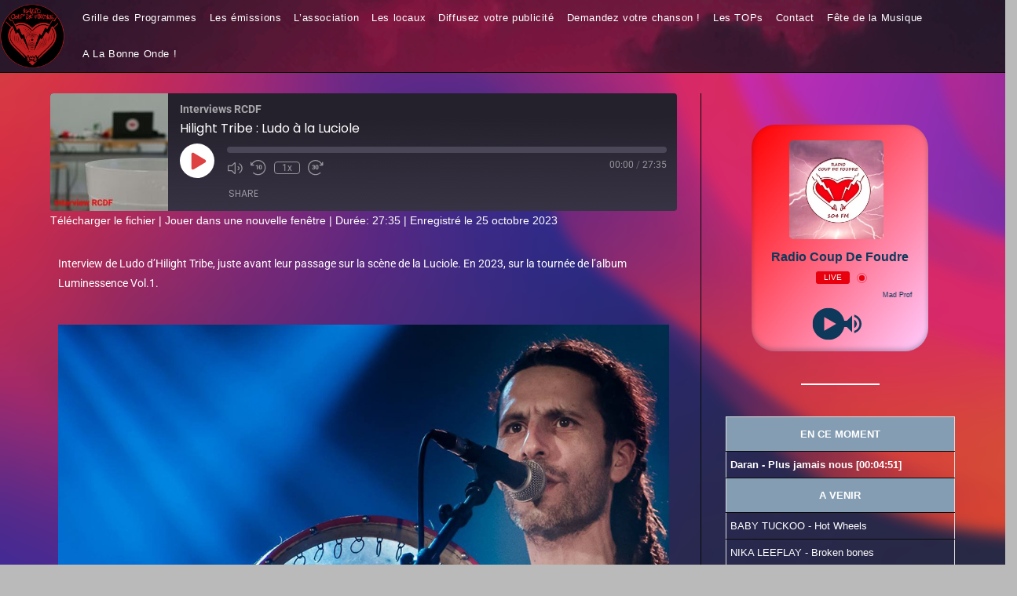

--- FILE ---
content_type: text/html; charset=UTF-8
request_url: https://radiocoupdefoudre.fr/podcast/hilight-tribe-ludo-a-la-luciole/
body_size: 21723
content:
<!DOCTYPE html>
<html class="html" lang="fr-FR">
<head>
	<meta charset="UTF-8">
	<link rel="profile" href="https://gmpg.org/xfn/11">

	<title>Hilight Tribe : Ludo à la Luciole &#8211; Radio Coup De Foudre</title>
<meta name='robots' content='max-image-preview:large' />
	<style>img:is([sizes="auto" i], [sizes^="auto," i]) { contain-intrinsic-size: 3000px 1500px }</style>
	<meta name="viewport" content="width=device-width, initial-scale=1"><link rel='dns-prefetch' href='//fonts.googleapis.com' />
<link rel="alternate" type="application/rss+xml" title="Radio Coup De Foudre &raquo; Flux" href="https://radiocoupdefoudre.fr/feed/" />
<link rel="alternate" type="application/rss+xml" title="Radio Coup De Foudre &raquo; Flux des commentaires" href="https://radiocoupdefoudre.fr/comments/feed/" />
<link rel="alternate" type="text/calendar" title="Radio Coup De Foudre &raquo; Flux iCal" href="https://radiocoupdefoudre.fr/events/?ical=1" />
<link rel="alternate" type="application/rss+xml" title="Radio Coup De Foudre &raquo; Hilight Tribe : Ludo à la Luciole Flux des commentaires" href="https://radiocoupdefoudre.fr/podcast/hilight-tribe-ludo-a-la-luciole/feed/" />
<script>
window._wpemojiSettings = {"baseUrl":"https:\/\/s.w.org\/images\/core\/emoji\/16.0.1\/72x72\/","ext":".png","svgUrl":"https:\/\/s.w.org\/images\/core\/emoji\/16.0.1\/svg\/","svgExt":".svg","source":{"concatemoji":"https:\/\/radiocoupdefoudre.fr\/wp-includes\/js\/wp-emoji-release.min.js?ver=6.8.3"}};
/*! This file is auto-generated */
!function(s,n){var o,i,e;function c(e){try{var t={supportTests:e,timestamp:(new Date).valueOf()};sessionStorage.setItem(o,JSON.stringify(t))}catch(e){}}function p(e,t,n){e.clearRect(0,0,e.canvas.width,e.canvas.height),e.fillText(t,0,0);var t=new Uint32Array(e.getImageData(0,0,e.canvas.width,e.canvas.height).data),a=(e.clearRect(0,0,e.canvas.width,e.canvas.height),e.fillText(n,0,0),new Uint32Array(e.getImageData(0,0,e.canvas.width,e.canvas.height).data));return t.every(function(e,t){return e===a[t]})}function u(e,t){e.clearRect(0,0,e.canvas.width,e.canvas.height),e.fillText(t,0,0);for(var n=e.getImageData(16,16,1,1),a=0;a<n.data.length;a++)if(0!==n.data[a])return!1;return!0}function f(e,t,n,a){switch(t){case"flag":return n(e,"\ud83c\udff3\ufe0f\u200d\u26a7\ufe0f","\ud83c\udff3\ufe0f\u200b\u26a7\ufe0f")?!1:!n(e,"\ud83c\udde8\ud83c\uddf6","\ud83c\udde8\u200b\ud83c\uddf6")&&!n(e,"\ud83c\udff4\udb40\udc67\udb40\udc62\udb40\udc65\udb40\udc6e\udb40\udc67\udb40\udc7f","\ud83c\udff4\u200b\udb40\udc67\u200b\udb40\udc62\u200b\udb40\udc65\u200b\udb40\udc6e\u200b\udb40\udc67\u200b\udb40\udc7f");case"emoji":return!a(e,"\ud83e\udedf")}return!1}function g(e,t,n,a){var r="undefined"!=typeof WorkerGlobalScope&&self instanceof WorkerGlobalScope?new OffscreenCanvas(300,150):s.createElement("canvas"),o=r.getContext("2d",{willReadFrequently:!0}),i=(o.textBaseline="top",o.font="600 32px Arial",{});return e.forEach(function(e){i[e]=t(o,e,n,a)}),i}function t(e){var t=s.createElement("script");t.src=e,t.defer=!0,s.head.appendChild(t)}"undefined"!=typeof Promise&&(o="wpEmojiSettingsSupports",i=["flag","emoji"],n.supports={everything:!0,everythingExceptFlag:!0},e=new Promise(function(e){s.addEventListener("DOMContentLoaded",e,{once:!0})}),new Promise(function(t){var n=function(){try{var e=JSON.parse(sessionStorage.getItem(o));if("object"==typeof e&&"number"==typeof e.timestamp&&(new Date).valueOf()<e.timestamp+604800&&"object"==typeof e.supportTests)return e.supportTests}catch(e){}return null}();if(!n){if("undefined"!=typeof Worker&&"undefined"!=typeof OffscreenCanvas&&"undefined"!=typeof URL&&URL.createObjectURL&&"undefined"!=typeof Blob)try{var e="postMessage("+g.toString()+"("+[JSON.stringify(i),f.toString(),p.toString(),u.toString()].join(",")+"));",a=new Blob([e],{type:"text/javascript"}),r=new Worker(URL.createObjectURL(a),{name:"wpTestEmojiSupports"});return void(r.onmessage=function(e){c(n=e.data),r.terminate(),t(n)})}catch(e){}c(n=g(i,f,p,u))}t(n)}).then(function(e){for(var t in e)n.supports[t]=e[t],n.supports.everything=n.supports.everything&&n.supports[t],"flag"!==t&&(n.supports.everythingExceptFlag=n.supports.everythingExceptFlag&&n.supports[t]);n.supports.everythingExceptFlag=n.supports.everythingExceptFlag&&!n.supports.flag,n.DOMReady=!1,n.readyCallback=function(){n.DOMReady=!0}}).then(function(){return e}).then(function(){var e;n.supports.everything||(n.readyCallback(),(e=n.source||{}).concatemoji?t(e.concatemoji):e.wpemoji&&e.twemoji&&(t(e.twemoji),t(e.wpemoji)))}))}((window,document),window._wpemojiSettings);
</script>
<style id='wp-emoji-styles-inline-css'>

	img.wp-smiley, img.emoji {
		display: inline !important;
		border: none !important;
		box-shadow: none !important;
		height: 1em !important;
		width: 1em !important;
		margin: 0 0.07em !important;
		vertical-align: -0.1em !important;
		background: none !important;
		padding: 0 !important;
	}
</style>
<link rel='stylesheet' id='wp-block-library-css' href='https://radiocoupdefoudre.fr/wp-includes/css/dist/block-library/style.min.css?ver=6.8.3' media='all' />
<style id='wp-block-library-theme-inline-css'>
.wp-block-audio :where(figcaption){color:#555;font-size:13px;text-align:center}.is-dark-theme .wp-block-audio :where(figcaption){color:#ffffffa6}.wp-block-audio{margin:0 0 1em}.wp-block-code{border:1px solid #ccc;border-radius:4px;font-family:Menlo,Consolas,monaco,monospace;padding:.8em 1em}.wp-block-embed :where(figcaption){color:#555;font-size:13px;text-align:center}.is-dark-theme .wp-block-embed :where(figcaption){color:#ffffffa6}.wp-block-embed{margin:0 0 1em}.blocks-gallery-caption{color:#555;font-size:13px;text-align:center}.is-dark-theme .blocks-gallery-caption{color:#ffffffa6}:root :where(.wp-block-image figcaption){color:#555;font-size:13px;text-align:center}.is-dark-theme :root :where(.wp-block-image figcaption){color:#ffffffa6}.wp-block-image{margin:0 0 1em}.wp-block-pullquote{border-bottom:4px solid;border-top:4px solid;color:currentColor;margin-bottom:1.75em}.wp-block-pullquote cite,.wp-block-pullquote footer,.wp-block-pullquote__citation{color:currentColor;font-size:.8125em;font-style:normal;text-transform:uppercase}.wp-block-quote{border-left:.25em solid;margin:0 0 1.75em;padding-left:1em}.wp-block-quote cite,.wp-block-quote footer{color:currentColor;font-size:.8125em;font-style:normal;position:relative}.wp-block-quote:where(.has-text-align-right){border-left:none;border-right:.25em solid;padding-left:0;padding-right:1em}.wp-block-quote:where(.has-text-align-center){border:none;padding-left:0}.wp-block-quote.is-large,.wp-block-quote.is-style-large,.wp-block-quote:where(.is-style-plain){border:none}.wp-block-search .wp-block-search__label{font-weight:700}.wp-block-search__button{border:1px solid #ccc;padding:.375em .625em}:where(.wp-block-group.has-background){padding:1.25em 2.375em}.wp-block-separator.has-css-opacity{opacity:.4}.wp-block-separator{border:none;border-bottom:2px solid;margin-left:auto;margin-right:auto}.wp-block-separator.has-alpha-channel-opacity{opacity:1}.wp-block-separator:not(.is-style-wide):not(.is-style-dots){width:100px}.wp-block-separator.has-background:not(.is-style-dots){border-bottom:none;height:1px}.wp-block-separator.has-background:not(.is-style-wide):not(.is-style-dots){height:2px}.wp-block-table{margin:0 0 1em}.wp-block-table td,.wp-block-table th{word-break:normal}.wp-block-table :where(figcaption){color:#555;font-size:13px;text-align:center}.is-dark-theme .wp-block-table :where(figcaption){color:#ffffffa6}.wp-block-video :where(figcaption){color:#555;font-size:13px;text-align:center}.is-dark-theme .wp-block-video :where(figcaption){color:#ffffffa6}.wp-block-video{margin:0 0 1em}:root :where(.wp-block-template-part.has-background){margin-bottom:0;margin-top:0;padding:1.25em 2.375em}
</style>
<style id='classic-theme-styles-inline-css'>
/*! This file is auto-generated */
.wp-block-button__link{color:#fff;background-color:#32373c;border-radius:9999px;box-shadow:none;text-decoration:none;padding:calc(.667em + 2px) calc(1.333em + 2px);font-size:1.125em}.wp-block-file__button{background:#32373c;color:#fff;text-decoration:none}
</style>
<style id='esf-fb-halfwidth-style-inline-css'>
.wp-block-create-block-easy-social-feed-facebook-carousel{background-color:#21759b;color:#fff;padding:2px}

</style>
<style id='esf-fb-fullwidth-style-inline-css'>
.wp-block-create-block-easy-social-feed-facebook-carousel{background-color:#21759b;color:#fff;padding:2px}

</style>
<style id='esf-fb-thumbnail-style-inline-css'>
.wp-block-create-block-easy-social-feed-facebook-carousel{background-color:#21759b;color:#fff;padding:2px}

</style>
<style id='filebird-block-filebird-gallery-style-inline-css'>
ul.filebird-block-filebird-gallery{margin:auto!important;padding:0!important;width:100%}ul.filebird-block-filebird-gallery.layout-grid{display:grid;grid-gap:20px;align-items:stretch;grid-template-columns:repeat(var(--columns),1fr);justify-items:stretch}ul.filebird-block-filebird-gallery.layout-grid li img{border:1px solid #ccc;box-shadow:2px 2px 6px 0 rgba(0,0,0,.3);height:100%;max-width:100%;-o-object-fit:cover;object-fit:cover;width:100%}ul.filebird-block-filebird-gallery.layout-masonry{-moz-column-count:var(--columns);-moz-column-gap:var(--space);column-gap:var(--space);-moz-column-width:var(--min-width);columns:var(--min-width) var(--columns);display:block;overflow:auto}ul.filebird-block-filebird-gallery.layout-masonry li{margin-bottom:var(--space)}ul.filebird-block-filebird-gallery li{list-style:none}ul.filebird-block-filebird-gallery li figure{height:100%;margin:0;padding:0;position:relative;width:100%}ul.filebird-block-filebird-gallery li figure figcaption{background:linear-gradient(0deg,rgba(0,0,0,.7),rgba(0,0,0,.3) 70%,transparent);bottom:0;box-sizing:border-box;color:#fff;font-size:.8em;margin:0;max-height:100%;overflow:auto;padding:3em .77em .7em;position:absolute;text-align:center;width:100%;z-index:2}ul.filebird-block-filebird-gallery li figure figcaption a{color:inherit}

</style>
<style id='global-styles-inline-css'>
:root{--wp--preset--aspect-ratio--square: 1;--wp--preset--aspect-ratio--4-3: 4/3;--wp--preset--aspect-ratio--3-4: 3/4;--wp--preset--aspect-ratio--3-2: 3/2;--wp--preset--aspect-ratio--2-3: 2/3;--wp--preset--aspect-ratio--16-9: 16/9;--wp--preset--aspect-ratio--9-16: 9/16;--wp--preset--color--black: #000000;--wp--preset--color--cyan-bluish-gray: #abb8c3;--wp--preset--color--white: #ffffff;--wp--preset--color--pale-pink: #f78da7;--wp--preset--color--vivid-red: #cf2e2e;--wp--preset--color--luminous-vivid-orange: #ff6900;--wp--preset--color--luminous-vivid-amber: #fcb900;--wp--preset--color--light-green-cyan: #7bdcb5;--wp--preset--color--vivid-green-cyan: #00d084;--wp--preset--color--pale-cyan-blue: #8ed1fc;--wp--preset--color--vivid-cyan-blue: #0693e3;--wp--preset--color--vivid-purple: #9b51e0;--wp--preset--gradient--vivid-cyan-blue-to-vivid-purple: linear-gradient(135deg,rgba(6,147,227,1) 0%,rgb(155,81,224) 100%);--wp--preset--gradient--light-green-cyan-to-vivid-green-cyan: linear-gradient(135deg,rgb(122,220,180) 0%,rgb(0,208,130) 100%);--wp--preset--gradient--luminous-vivid-amber-to-luminous-vivid-orange: linear-gradient(135deg,rgba(252,185,0,1) 0%,rgba(255,105,0,1) 100%);--wp--preset--gradient--luminous-vivid-orange-to-vivid-red: linear-gradient(135deg,rgba(255,105,0,1) 0%,rgb(207,46,46) 100%);--wp--preset--gradient--very-light-gray-to-cyan-bluish-gray: linear-gradient(135deg,rgb(238,238,238) 0%,rgb(169,184,195) 100%);--wp--preset--gradient--cool-to-warm-spectrum: linear-gradient(135deg,rgb(74,234,220) 0%,rgb(151,120,209) 20%,rgb(207,42,186) 40%,rgb(238,44,130) 60%,rgb(251,105,98) 80%,rgb(254,248,76) 100%);--wp--preset--gradient--blush-light-purple: linear-gradient(135deg,rgb(255,206,236) 0%,rgb(152,150,240) 100%);--wp--preset--gradient--blush-bordeaux: linear-gradient(135deg,rgb(254,205,165) 0%,rgb(254,45,45) 50%,rgb(107,0,62) 100%);--wp--preset--gradient--luminous-dusk: linear-gradient(135deg,rgb(255,203,112) 0%,rgb(199,81,192) 50%,rgb(65,88,208) 100%);--wp--preset--gradient--pale-ocean: linear-gradient(135deg,rgb(255,245,203) 0%,rgb(182,227,212) 50%,rgb(51,167,181) 100%);--wp--preset--gradient--electric-grass: linear-gradient(135deg,rgb(202,248,128) 0%,rgb(113,206,126) 100%);--wp--preset--gradient--midnight: linear-gradient(135deg,rgb(2,3,129) 0%,rgb(40,116,252) 100%);--wp--preset--font-size--small: 13px;--wp--preset--font-size--medium: 20px;--wp--preset--font-size--large: 36px;--wp--preset--font-size--x-large: 42px;--wp--preset--spacing--20: 0.44rem;--wp--preset--spacing--30: 0.67rem;--wp--preset--spacing--40: 1rem;--wp--preset--spacing--50: 1.5rem;--wp--preset--spacing--60: 2.25rem;--wp--preset--spacing--70: 3.38rem;--wp--preset--spacing--80: 5.06rem;--wp--preset--shadow--natural: 6px 6px 9px rgba(0, 0, 0, 0.2);--wp--preset--shadow--deep: 12px 12px 50px rgba(0, 0, 0, 0.4);--wp--preset--shadow--sharp: 6px 6px 0px rgba(0, 0, 0, 0.2);--wp--preset--shadow--outlined: 6px 6px 0px -3px rgba(255, 255, 255, 1), 6px 6px rgba(0, 0, 0, 1);--wp--preset--shadow--crisp: 6px 6px 0px rgba(0, 0, 0, 1);}:where(.is-layout-flex){gap: 0.5em;}:where(.is-layout-grid){gap: 0.5em;}body .is-layout-flex{display: flex;}.is-layout-flex{flex-wrap: wrap;align-items: center;}.is-layout-flex > :is(*, div){margin: 0;}body .is-layout-grid{display: grid;}.is-layout-grid > :is(*, div){margin: 0;}:where(.wp-block-columns.is-layout-flex){gap: 2em;}:where(.wp-block-columns.is-layout-grid){gap: 2em;}:where(.wp-block-post-template.is-layout-flex){gap: 1.25em;}:where(.wp-block-post-template.is-layout-grid){gap: 1.25em;}.has-black-color{color: var(--wp--preset--color--black) !important;}.has-cyan-bluish-gray-color{color: var(--wp--preset--color--cyan-bluish-gray) !important;}.has-white-color{color: var(--wp--preset--color--white) !important;}.has-pale-pink-color{color: var(--wp--preset--color--pale-pink) !important;}.has-vivid-red-color{color: var(--wp--preset--color--vivid-red) !important;}.has-luminous-vivid-orange-color{color: var(--wp--preset--color--luminous-vivid-orange) !important;}.has-luminous-vivid-amber-color{color: var(--wp--preset--color--luminous-vivid-amber) !important;}.has-light-green-cyan-color{color: var(--wp--preset--color--light-green-cyan) !important;}.has-vivid-green-cyan-color{color: var(--wp--preset--color--vivid-green-cyan) !important;}.has-pale-cyan-blue-color{color: var(--wp--preset--color--pale-cyan-blue) !important;}.has-vivid-cyan-blue-color{color: var(--wp--preset--color--vivid-cyan-blue) !important;}.has-vivid-purple-color{color: var(--wp--preset--color--vivid-purple) !important;}.has-black-background-color{background-color: var(--wp--preset--color--black) !important;}.has-cyan-bluish-gray-background-color{background-color: var(--wp--preset--color--cyan-bluish-gray) !important;}.has-white-background-color{background-color: var(--wp--preset--color--white) !important;}.has-pale-pink-background-color{background-color: var(--wp--preset--color--pale-pink) !important;}.has-vivid-red-background-color{background-color: var(--wp--preset--color--vivid-red) !important;}.has-luminous-vivid-orange-background-color{background-color: var(--wp--preset--color--luminous-vivid-orange) !important;}.has-luminous-vivid-amber-background-color{background-color: var(--wp--preset--color--luminous-vivid-amber) !important;}.has-light-green-cyan-background-color{background-color: var(--wp--preset--color--light-green-cyan) !important;}.has-vivid-green-cyan-background-color{background-color: var(--wp--preset--color--vivid-green-cyan) !important;}.has-pale-cyan-blue-background-color{background-color: var(--wp--preset--color--pale-cyan-blue) !important;}.has-vivid-cyan-blue-background-color{background-color: var(--wp--preset--color--vivid-cyan-blue) !important;}.has-vivid-purple-background-color{background-color: var(--wp--preset--color--vivid-purple) !important;}.has-black-border-color{border-color: var(--wp--preset--color--black) !important;}.has-cyan-bluish-gray-border-color{border-color: var(--wp--preset--color--cyan-bluish-gray) !important;}.has-white-border-color{border-color: var(--wp--preset--color--white) !important;}.has-pale-pink-border-color{border-color: var(--wp--preset--color--pale-pink) !important;}.has-vivid-red-border-color{border-color: var(--wp--preset--color--vivid-red) !important;}.has-luminous-vivid-orange-border-color{border-color: var(--wp--preset--color--luminous-vivid-orange) !important;}.has-luminous-vivid-amber-border-color{border-color: var(--wp--preset--color--luminous-vivid-amber) !important;}.has-light-green-cyan-border-color{border-color: var(--wp--preset--color--light-green-cyan) !important;}.has-vivid-green-cyan-border-color{border-color: var(--wp--preset--color--vivid-green-cyan) !important;}.has-pale-cyan-blue-border-color{border-color: var(--wp--preset--color--pale-cyan-blue) !important;}.has-vivid-cyan-blue-border-color{border-color: var(--wp--preset--color--vivid-cyan-blue) !important;}.has-vivid-purple-border-color{border-color: var(--wp--preset--color--vivid-purple) !important;}.has-vivid-cyan-blue-to-vivid-purple-gradient-background{background: var(--wp--preset--gradient--vivid-cyan-blue-to-vivid-purple) !important;}.has-light-green-cyan-to-vivid-green-cyan-gradient-background{background: var(--wp--preset--gradient--light-green-cyan-to-vivid-green-cyan) !important;}.has-luminous-vivid-amber-to-luminous-vivid-orange-gradient-background{background: var(--wp--preset--gradient--luminous-vivid-amber-to-luminous-vivid-orange) !important;}.has-luminous-vivid-orange-to-vivid-red-gradient-background{background: var(--wp--preset--gradient--luminous-vivid-orange-to-vivid-red) !important;}.has-very-light-gray-to-cyan-bluish-gray-gradient-background{background: var(--wp--preset--gradient--very-light-gray-to-cyan-bluish-gray) !important;}.has-cool-to-warm-spectrum-gradient-background{background: var(--wp--preset--gradient--cool-to-warm-spectrum) !important;}.has-blush-light-purple-gradient-background{background: var(--wp--preset--gradient--blush-light-purple) !important;}.has-blush-bordeaux-gradient-background{background: var(--wp--preset--gradient--blush-bordeaux) !important;}.has-luminous-dusk-gradient-background{background: var(--wp--preset--gradient--luminous-dusk) !important;}.has-pale-ocean-gradient-background{background: var(--wp--preset--gradient--pale-ocean) !important;}.has-electric-grass-gradient-background{background: var(--wp--preset--gradient--electric-grass) !important;}.has-midnight-gradient-background{background: var(--wp--preset--gradient--midnight) !important;}.has-small-font-size{font-size: var(--wp--preset--font-size--small) !important;}.has-medium-font-size{font-size: var(--wp--preset--font-size--medium) !important;}.has-large-font-size{font-size: var(--wp--preset--font-size--large) !important;}.has-x-large-font-size{font-size: var(--wp--preset--font-size--x-large) !important;}
:where(.wp-block-post-template.is-layout-flex){gap: 1.25em;}:where(.wp-block-post-template.is-layout-grid){gap: 1.25em;}
:where(.wp-block-columns.is-layout-flex){gap: 2em;}:where(.wp-block-columns.is-layout-grid){gap: 2em;}
:root :where(.wp-block-pullquote){font-size: 1.5em;line-height: 1.6;}
</style>
<link rel='stylesheet' id='easy-facebook-likebox-custom-fonts-css' href='https://radiocoupdefoudre.fr/wp-content/plugins/easy-facebook-likebox/frontend/assets/css/esf-custom-fonts.css?ver=6.8.3' media='all' />
<link rel='stylesheet' id='easy-facebook-likebox-popup-styles-css' href='https://radiocoupdefoudre.fr/wp-content/plugins/easy-facebook-likebox/facebook/frontend/assets/css/esf-free-popup.css?ver=6.6.9' media='all' />
<link rel='stylesheet' id='easy-facebook-likebox-frontend-css' href='https://radiocoupdefoudre.fr/wp-content/plugins/easy-facebook-likebox/facebook/frontend/assets/css/easy-facebook-likebox-frontend.css?ver=6.6.9' media='all' />
<link rel='stylesheet' id='easy-facebook-likebox-customizer-style-css' href='https://radiocoupdefoudre.fr/wp-admin/admin-ajax.php?action=easy-facebook-likebox-customizer-style&#038;ver=6.6.9' media='all' />
<link rel='stylesheet' id='contact-form-7-css' href='https://radiocoupdefoudre.fr/wp-content/plugins/contact-form-7/includes/css/styles.css?ver=6.1.3' media='all' />
<link rel='stylesheet' id='tribe-events-v2-single-skeleton-css' href='https://radiocoupdefoudre.fr/wp-content/plugins/the-events-calendar/build/css/tribe-events-single-skeleton.css?ver=6.15.12.2' media='all' />
<link rel='stylesheet' id='tribe-events-v2-single-skeleton-full-css' href='https://radiocoupdefoudre.fr/wp-content/plugins/the-events-calendar/build/css/tribe-events-single-full.css?ver=6.15.12.2' media='all' />
<link rel='stylesheet' id='tec-events-elementor-widgets-base-styles-css' href='https://radiocoupdefoudre.fr/wp-content/plugins/the-events-calendar/build/css/integrations/plugins/elementor/widgets/widget-base.css?ver=6.15.12.2' media='all' />
<link rel='stylesheet' id='font-awesome-css' href='https://radiocoupdefoudre.fr/wp-content/themes/oceanwp/assets/fonts/fontawesome/css/all.min.css?ver=6.4.2' media='all' />
<link rel='stylesheet' id='simple-line-icons-css' href='https://radiocoupdefoudre.fr/wp-content/themes/oceanwp/assets/css/third/simple-line-icons.min.css?ver=2.4.0' media='all' />
<link rel='stylesheet' id='oceanwp-style-css' href='https://radiocoupdefoudre.fr/wp-content/themes/oceanwp/assets/css/style.min.css?ver=3.5.3' media='all' />
<link rel='stylesheet' id='oceanwp-google-font-play-css' href='//fonts.googleapis.com/css?family=Play%3A100%2C200%2C300%2C400%2C500%2C600%2C700%2C800%2C900%2C100i%2C200i%2C300i%2C400i%2C500i%2C600i%2C700i%2C800i%2C900i&#038;subset=latin&#038;display=swap&#038;ver=6.8.3' media='all' />
<link rel='stylesheet' id='radiodj-style-css' href='https://radiocoupdefoudre.fr/wp-content/plugins/radiodj-for-wordpress-0.7.0/css/radiodj.css?ver=0.7.0' media='all' />
<link rel='stylesheet' id='elementor-icons-css' href='https://radiocoupdefoudre.fr/wp-content/plugins/elementor/assets/lib/eicons/css/elementor-icons.min.css?ver=5.44.0' media='all' />
<link rel='stylesheet' id='elementor-frontend-css' href='https://radiocoupdefoudre.fr/wp-content/plugins/elementor/assets/css/frontend.min.css?ver=3.33.1' media='all' />
<link rel='stylesheet' id='elementor-post-956-css' href='https://radiocoupdefoudre.fr/wp-content/uploads/elementor/css/post-956.css?ver=1763691382' media='all' />
<link rel='stylesheet' id='ssp-castos-player-css' href='https://radiocoupdefoudre.fr/wp-content/plugins/seriously-simple-podcasting/assets/css/castos-player.min.css?ver=3.14.0' media='all' />
<link rel='stylesheet' id='ssp-subscribe-buttons-css' href='https://radiocoupdefoudre.fr/wp-content/plugins/seriously-simple-podcasting/assets/css/subscribe-buttons.css?ver=3.14.0' media='all' />
<link rel='stylesheet' id='widget-image-css' href='https://radiocoupdefoudre.fr/wp-content/plugins/elementor/assets/css/widget-image.min.css?ver=3.33.1' media='all' />
<link rel='stylesheet' id='elementor-post-1318-css' href='https://radiocoupdefoudre.fr/wp-content/uploads/elementor/css/post-1318.css?ver=1763694654' media='all' />
<link rel='stylesheet' id='oe-widgets-style-css' href='https://radiocoupdefoudre.fr/wp-content/plugins/ocean-extra/assets/css/widgets.css?ver=6.8.3' media='all' />
<link rel='stylesheet' id='elementor-gf-local-roboto-css' href='https://radiocoupdefoudre.fr/wp-content/uploads/elementor/google-fonts/css/roboto.css?ver=1742984257' media='all' />
<link rel='stylesheet' id='elementor-gf-local-robotoslab-css' href='https://radiocoupdefoudre.fr/wp-content/uploads/elementor/google-fonts/css/robotoslab.css?ver=1742984259' media='all' />
<script src="https://radiocoupdefoudre.fr/wp-includes/js/jquery/jquery.min.js?ver=3.7.1" id="jquery-core-js"></script>
<script src="https://radiocoupdefoudre.fr/wp-includes/js/jquery/jquery-migrate.min.js?ver=3.4.1" id="jquery-migrate-js"></script>
<script src="https://radiocoupdefoudre.fr/wp-content/plugins/easy-facebook-likebox/facebook/frontend/assets/js/esf-free-popup.min.js?ver=6.6.9" id="easy-facebook-likebox-popup-script-js"></script>
<script id="easy-facebook-likebox-public-script-js-extra">
var public_ajax = {"ajax_url":"https:\/\/radiocoupdefoudre.fr\/wp-admin\/admin-ajax.php","efbl_is_fb_pro":""};
</script>
<script src="https://radiocoupdefoudre.fr/wp-content/plugins/easy-facebook-likebox/facebook/frontend/assets/js/public.js?ver=6.6.9" id="easy-facebook-likebox-public-script-js"></script>
<link rel="https://api.w.org/" href="https://radiocoupdefoudre.fr/wp-json/" /><link rel="alternate" title="JSON" type="application/json" href="https://radiocoupdefoudre.fr/wp-json/wp/v2/podcast/1318" /><link rel="EditURI" type="application/rsd+xml" title="RSD" href="https://radiocoupdefoudre.fr/xmlrpc.php?rsd" />
<meta name="generator" content="WordPress 6.8.3" />
<meta name="generator" content="Seriously Simple Podcasting 3.14.0" />
<link rel="canonical" href="https://radiocoupdefoudre.fr/podcast/hilight-tribe-ludo-a-la-luciole/" />
<link rel='shortlink' href='https://radiocoupdefoudre.fr/?p=1318' />
<link rel="alternate" title="oEmbed (JSON)" type="application/json+oembed" href="https://radiocoupdefoudre.fr/wp-json/oembed/1.0/embed?url=https%3A%2F%2Fradiocoupdefoudre.fr%2Fpodcast%2Fhilight-tribe-ludo-a-la-luciole%2F" />
<link rel="alternate" title="oEmbed (XML)" type="text/xml+oembed" href="https://radiocoupdefoudre.fr/wp-json/oembed/1.0/embed?url=https%3A%2F%2Fradiocoupdefoudre.fr%2Fpodcast%2Fhilight-tribe-ludo-a-la-luciole%2F&#038;format=xml" />

<link rel="alternate" type="application/rss+xml" title="Flux RSS du podcast" href="https://radiocoupdefoudre.fr/feed/podcast" />

<meta name="tec-api-version" content="v1"><meta name="tec-api-origin" content="https://radiocoupdefoudre.fr"><link rel="alternate" href="https://radiocoupdefoudre.fr/wp-json/tribe/events/v1/" /><meta name="generator" content="Elementor 3.33.1; features: additional_custom_breakpoints; settings: css_print_method-external, google_font-enabled, font_display-swap">
			<style>
				.e-con.e-parent:nth-of-type(n+4):not(.e-lazyloaded):not(.e-no-lazyload),
				.e-con.e-parent:nth-of-type(n+4):not(.e-lazyloaded):not(.e-no-lazyload) * {
					background-image: none !important;
				}
				@media screen and (max-height: 1024px) {
					.e-con.e-parent:nth-of-type(n+3):not(.e-lazyloaded):not(.e-no-lazyload),
					.e-con.e-parent:nth-of-type(n+3):not(.e-lazyloaded):not(.e-no-lazyload) * {
						background-image: none !important;
					}
				}
				@media screen and (max-height: 640px) {
					.e-con.e-parent:nth-of-type(n+2):not(.e-lazyloaded):not(.e-no-lazyload),
					.e-con.e-parent:nth-of-type(n+2):not(.e-lazyloaded):not(.e-no-lazyload) * {
						background-image: none !important;
					}
				}
			</style>
			<link rel="icon" href="https://radiocoupdefoudre.fr/wp-content/uploads/2025/09/cropped-cropped-logo-rcdf-noir-sf-2-32x32.png" sizes="32x32" />
<link rel="icon" href="https://radiocoupdefoudre.fr/wp-content/uploads/2025/09/cropped-cropped-logo-rcdf-noir-sf-2-192x192.png" sizes="192x192" />
<link rel="apple-touch-icon" href="https://radiocoupdefoudre.fr/wp-content/uploads/2025/09/cropped-cropped-logo-rcdf-noir-sf-2-180x180.png" />
<meta name="msapplication-TileImage" content="https://radiocoupdefoudre.fr/wp-content/uploads/2025/09/cropped-cropped-logo-rcdf-noir-sf-2-270x270.png" />
		<style id="wp-custom-css">
			/* Header */#main header{height:69px;padding-bottom:22px;padding-top:13px}#main{overflow:auto;background-attachment:fixed;background-size:auto}#content-wrap{color:#ffffff;/* Texte en blanc *//* Autres propriétés CSS */}.efbl_feed_wraper .efbl_feeds_holder .efbl-story-wrapper{background-color:rgba(2,2,2,0.2);/* Couleur d'arrière-plan noir très foncé avec une opacité de 50% */}.efbl_feeds_holder .description span{color:#ffffff}/* Heading */.efbl_feeds_holder .efbl-d-flex h2{color:#ff0505}/* Icon esf thumbs */.efbl_feeds_holder .efbl-d-flex .icon-esf-thumbs-o-up{color:#ffffff}/* Efbl reacted item */.efbl_feeds_holder .efbl-d-flex .efbl-reacted-item{color:#ffffff !important}/* Efbl view */.efbl_feeds_holder .efbl-d-flex .efbl-view-on-fb{border-color:#ffffff;background-color:rgba(2,2,2,0.2) !important;/* Couleur d'arrière-plan noir très foncé avec une opacité de 50% */transform:translatex(0px) translatey(0px);border-radius:5px;color:#ffffff !important;/* Couleur du texte en /* Efbl view */.efbl_feeds_holder .efbl-d-flex .efbl-view-on-fb{background-color:rgba(2,2,2,0.2) !important;/* Couleur d'arrière-plan noir très foncé avec une opacité de 20% */transform:translatex(0px) translatey(0px);border-radius:5px;color:#ffffff !important;/* Couleur du texte en blanc */}blanc */}.efbl_feeds_holder .efbl-d-flex .esf-share{background-color:rgba(2,2,2,0.2) !important;!important;color:#ffffff !important}/* Header */#main header{background-color:transparent;background-size:auto;/* Utilisation de "cover" pour ajuster la taille de l'image de fond */}/* Heading align gauche */.page-header h1{color:#ffffff}#right-sidebar-inner,.sidebar-box{color:#ffffff;/* Texte en rouge */}.widget-title{color:#f90000;/* Texte en rouge */}/* Link */.podcast h3 a{color:#f90000;/* Texte en rouge */}/* Post Title */#content article h2{color:#ffffff;/* Couleur du texte en blanc */}/* Podcast meta new window */.podcast_meta p .podcast-meta-new-window{color:#ffffff;/* Couleur du texte en blanc */}/* Podcast meta download */.podcast_meta p .podcast-meta-download{color:#ffffff;/* Couleur du texte en blanc */}/* Comment Reply Title */#reply-title{color:#ffffff;/* Couleur du texte en blanc */}/* Link */#commentform a{color:#ffffff;/* Couleur du texte en blanc */}/* Comment */#comment{color:#ffffff;/* Couleur du texte en blanc */}#content article header{display:none}/* Span Tag */#comments .comments-title span{color:#ffffff;/* Couleur du texte en blanc */}/* Link */.sd-social-icon.share-customize-link a{color:#ffffff;/* Couleur du texte en blanc */}/* Heading */.sd-sharing-enabled .sd-social-icon h3{color:#ffffff;/* Couleur du texte en blanc */}/* Comment edit link */.comment-list .comment-body .comment-edit-link{color:#ffffff;/* Couleur du texte en blanc */}.sd-social-icon .share-customize-link a{color:#ffffff;align-content}.single-page-article .entry h3.wp-block-heading{color:#f90000;align-content}.entry ul a{color:#ffffff;align-content}#blog-entries .meta .meta-author{display:none;/* Masque l'élément .meta-author */}body{background-attachment:fixed;background-size:auto}body::before{content:'';position:fixed;top:0;left:0;width:100%;height:100%;background:rgba(128,128,128,0.3);/* Couleur grise transparente */z-index:-1;/* Placez-le en dessous du contenu *//* Blog entry inner */}#blog-entries .hentry .blog-entry-inner{color:#ffffff;transform:translateX(0px) translateY(0px)}/* Link */#blog-entries .blog-entry-readmore a{color:#ffffff}/* Meta date */#blog-entries .meta .meta-date{color:#ffffff}#blog-entries .meta-comments a{color:#ffffff}/* Italic Tag */#blog-entries .meta-comments i{color:#ffffff}/* Italic Tag */#blog-entries .meta-cat i{color:#ffffff}/* Meta cat */#blog-entries .meta .meta-cat{transform:translateX(0px) translateY(0px);color:#ffffff}#blog-entries .edit-link a{color:#ffffff;/* Couleur du texte en blanc */}.podcast_meta p a{color:#ffffff;align-content}#footer-widgets{display:none;align-content}#footer-bottom{background-color:rgba(0,0,0,0);/* Le 0 dans le dernier paramètre signifie aucune opacité,donc le fond sera transparent */}/* Input */.init p input[type="text"]{color:#ffffff}/* Input */.init p input[type="email"]{transform:translateX(0px) translateY(0px);color:#fcfcfc}/* Text Area */.init span textarea{color:#ffffff}/* Link */#menu-menu-principal:active{background-color:#111111}/* Styles pour les entêtes du tableau */#nptable thead .artist,#nptable thead .entry_no,#nptable thead .title{background-color:#ff0505}/* Styles pour les lignes "even" du tableau */#nptable .even .artist,#nptable .even .count-played,#nptable .even .position,#nptable .even .title{background-color:rgba(86,86,86,0.32)}/* Request col - Classe .even */#nptable .even .duration{/* Propriétés CSS spécifiques pour .even */background-color:rgba(86,86,86,0.32)}/* Request col - Classe .request-col */#nptable .even .request-col{/* Propriétés CSS spécifiques pour .request-col */background-color:rgba(86,86,86,0.32)}/* Styles pour le pied de page (footer) */#footer-widgets{padding-bottom:12px;padding-top:0}/* Styles pour le bas du pied de page (footer) */#footer-bottom{padding-top:0}/* Styles pour le texte de l'artiste (odd) dans un tableau spécifique (#nptable) */#nptable .odd .artist{color:#000000 !important}/* Styles pour la durée (duration) dans un tableau (#nptable) */#nptable .odd .duration{color:#000000}/* Styles pour le titre (title) dans un tableau (#nptable) */#nptable .odd .title{color:#000000}/* Styles pour le timestamp (timestamp) dans un tableau (#nptable) */#nptable .odd .timestamp{color:#000000 !important}/* Styles pour le séparateur (separator) dans un tableau (#nptable) */#nptable .odd .separator{color:#000000}#block-39 .radio_player .skin1{background:linear-gradient(to bottom right,#FF0000,#FFCCFF)}#right-sidebar-inner ul a{color:#fcfcfc}/* Paragraph */.elementor-widget-text-editor p{color:#ffffff}/* Link */.entry p a{color:#ffffff}		</style>
		<style id="kirki-inline-styles"></style><!-- OceanWP CSS -->
<style type="text/css">
/* General CSS */table th,table td,hr,.content-area,body.content-left-sidebar #content-wrap .content-area,.content-left-sidebar .content-area,#top-bar-wrap,#site-header,#site-header.top-header #search-toggle,.dropdown-menu ul li,.centered-minimal-page-header,.blog-entry.post,.blog-entry.grid-entry .blog-entry-inner,.blog-entry.thumbnail-entry .blog-entry-bottom,.single-post .entry-title,.single .entry-share-wrap .entry-share,.single .entry-share,.single .entry-share ul li a,.single nav.post-navigation,.single nav.post-navigation .nav-links .nav-previous,#author-bio,#author-bio .author-bio-avatar,#author-bio .author-bio-social li a,#related-posts,#comments,.comment-body,#respond #cancel-comment-reply-link,#blog-entries .type-page,.page-numbers a,.page-numbers span:not(.elementor-screen-only),.page-links span,body #wp-calendar caption,body #wp-calendar th,body #wp-calendar tbody,body .contact-info-widget.default i,body .contact-info-widget.big-icons i,body .posts-thumbnails-widget li,body .tagcloud a{border-color:#0a0a0a}body .contact-info-widget.big-icons .owp-icon,body .contact-info-widget.default .owp-icon{border-color:#0a0a0a}body,.has-parallax-footer:not(.separate-layout) #main{background-color:#bababa}body{background-image:url(https://radiocoupdefoudre.fr/wp-content/uploads/2023/10/47.gradients.ray_.st2_.png)}body{background-size:auto}a{color:#e00f0f}a .owp-icon use{stroke:#e00f0f}a:hover{color:#7f0505}a:hover .owp-icon use{stroke:#7f0505}.page-numbers a,.page-numbers span:not(.elementor-screen-only),.page-links span{font-size:12px}.page-numbers a,.page-numbers span:not(.elementor-screen-only),.page-links span{color:#000000}.page-numbers a .owp-icon use{stroke:#000000}/* Header CSS */#site-logo #site-logo-inner,.oceanwp-social-menu .social-menu-inner,#site-header.full_screen-header .menu-bar-inner,.after-header-content .after-header-content-inner{height:46px}#site-navigation-wrap .dropdown-menu >li >a,.oceanwp-mobile-menu-icon a,.mobile-menu-close,.after-header-content-inner >a{line-height:46px}#site-header{border-color:#0a0000}#site-logo #site-logo-inner a img,#site-header.center-header #site-navigation-wrap .middle-site-logo a img{max-width:82px}#site-header #site-logo #site-logo-inner a img,#site-header.center-header #site-navigation-wrap .middle-site-logo a img{max-height:116px}#site-logo a.site-logo-text{color:#ff0000}#site-navigation-wrap .dropdown-menu >li >a{padding:0 8px}#site-navigation-wrap .dropdown-menu >li >a,.oceanwp-mobile-menu-icon a,#searchform-header-replace-close{color:#ffffff}#site-navigation-wrap .dropdown-menu >li >a .owp-icon use,.oceanwp-mobile-menu-icon a .owp-icon use,#searchform-header-replace-close .owp-icon use{stroke:#ffffff}#site-navigation-wrap .dropdown-menu >li >a:hover,.oceanwp-mobile-menu-icon a:hover,#searchform-header-replace-close:hover{color:#ffffff}#site-navigation-wrap .dropdown-menu >li >a:hover .owp-icon use,.oceanwp-mobile-menu-icon a:hover .owp-icon use,#searchform-header-replace-close:hover .owp-icon use{stroke:#ffffff}#site-navigation-wrap .dropdown-menu >li >a{background-color:rgba(255,255,255,0)}#site-navigation-wrap .dropdown-menu >li >a:hover,#site-navigation-wrap .dropdown-menu >li.sfHover >a{background-color:rgba(255,255,255,0.3)}.dropdown-menu .sub-menu{min-width:157px}.dropdown-menu ul li.menu-item,.navigation >ul >li >ul.megamenu.sub-menu >li,.navigation .megamenu li ul.sub-menu{border-color:rgba(91,19,53,0)}.dropdown-menu ul li a.menu-link:hover{color:#ffffff}.dropdown-menu ul li a.menu-link:hover .owp-icon use{stroke:#ffffff}.dropdown-menu ul li a.menu-link:hover{background-color:#911f1f}.dropdown-menu ul >.current-menu-item >a.menu-link{color:#ffffff}.dropdown-menu ul >.current-menu-item >a.menu-link{background-color:#ffffff}.navigation li.mega-cat .mega-cat-title{background-color:#ffffff}.navigation li.mega-cat ul li .mega-post-date{color:#ffffff}.navigation li.mega-cat ul li .mega-post-date .owp-icon use{stroke:#ffffff}#sidr,#mobile-dropdown{background-color:#ededed}#sidr li,#sidr ul,#mobile-dropdown ul li,#mobile-dropdown ul li ul{border-color:rgba(0,0,0,0.07)}body .sidr a:hover,body .sidr-class-dropdown-toggle:hover,body .sidr-class-dropdown-toggle .fa,body .sidr-class-menu-item-has-children.active >a,body .sidr-class-menu-item-has-children.active >a >.sidr-class-dropdown-toggle,#mobile-dropdown ul li a:hover,#mobile-dropdown ul li a .dropdown-toggle:hover,#mobile-dropdown .menu-item-has-children.active >a,#mobile-dropdown .menu-item-has-children.active >a >.dropdown-toggle,#mobile-fullscreen ul li a:hover,#mobile-fullscreen .oceanwp-social-menu.simple-social ul li a:hover{color:#7a0000}#mobile-fullscreen a.close:hover .close-icon-inner,#mobile-fullscreen a.close:hover .close-icon-inner::after{background-color:#7a0000}/* Header Image CSS */#site-header{background-image:url(https://radiocoupdefoudre.fr/wp-content/uploads/2025/09/cropped-freepik__surreal-and-dreamlike-saturated-pastel-dreamy-atmo__6317.png);background-size:cover}/* Typography CSS */body{color:#ffffff}h1{color:#ffffff}#site-logo a.site-logo-text{font-family:Play}.page-header .page-subheading{color:#ffffff}.blog-entry.post .blog-entry-header .entry-title a{color:#ffffff}.single-post .entry-title{color:#ffffff}.sidebar-box .widget-title{color:#ffffff}
</style><style id="yellow-pencil">
/*
	The following CSS codes are created by the YellowPencil plugin.
	https://yellowpencil.waspthemes.com/
*/
#outer-wrap #wrap #site-header #site-header-inner #site-logo #site-logo-inner a{font-size:26px !important;}.page-header h1{text-align: left;}#site-header-inner{display:-webkit-box;display:-webkit-flex;display:-ms-flexbox;display:flex;-webkit-box-pack: center;-ms-flex-pack: center;justify-content: center;-webkit-box-align: center;-ms-flex-align: center;align-items: center;}
</style></head>

<body class="wp-singular podcast-template-default single single-podcast postid-1318 wp-custom-logo wp-embed-responsive wp-theme-oceanwp non-logged-in tribe-no-js oceanwp-theme dropdown-mobile has-transparent-header default-breakpoint has-sidebar content-right-sidebar elementor-default elementor-kit-956 elementor-page elementor-page-1318" itemscope="itemscope" itemtype="https://schema.org/WebPage">

	
	
	<div id="outer-wrap" class="site clr">

		<a class="skip-link screen-reader-text" href="#main">Skip to content</a>

		
		<div id="wrap" class="clr">

			
				<div id="transparent-header-wrap" class="clr">
	
<header id="site-header" class="transparent-header has-header-media clr" data-height="46" itemscope="itemscope" itemtype="https://schema.org/WPHeader" role="banner">

	
					
			<div id="site-header-inner" class="clr ">

				
				

<div id="site-logo" class="clr" itemscope itemtype="https://schema.org/Brand" >

	
	<div id="site-logo-inner" class="clr">

		<a href="https://radiocoupdefoudre.fr/" class="custom-logo-link" rel="home"><img fetchpriority="high" width="1078" height="1078" src="https://radiocoupdefoudre.fr/wp-content/uploads/2025/09/cropped-logo-rcdf-noir-sf.png" class="custom-logo" alt="Radio Coup De Foudre" decoding="async" srcset="https://radiocoupdefoudre.fr/wp-content/uploads/2025/09/cropped-logo-rcdf-noir-sf.png 1078w, https://radiocoupdefoudre.fr/wp-content/uploads/2025/09/cropped-logo-rcdf-noir-sf-300x300.png 300w, https://radiocoupdefoudre.fr/wp-content/uploads/2025/09/cropped-logo-rcdf-noir-sf-1024x1024.png 1024w, https://radiocoupdefoudre.fr/wp-content/uploads/2025/09/cropped-logo-rcdf-noir-sf-150x150.png 150w, https://radiocoupdefoudre.fr/wp-content/uploads/2025/09/cropped-logo-rcdf-noir-sf-768x768.png 768w, https://radiocoupdefoudre.fr/wp-content/uploads/2025/09/cropped-logo-rcdf-noir-sf-600x600.png 600w" sizes="(max-width: 1078px) 100vw, 1078px" /></a>
	</div><!-- #site-logo-inner -->

	
	
</div><!-- #site-logo -->

			<div id="site-navigation-wrap" class="no-top-border clr">
			
			
			
			<nav id="site-navigation" class="navigation main-navigation clr" itemscope="itemscope" itemtype="https://schema.org/SiteNavigationElement" role="navigation" >

				<ul id="menu-menu-principal" class="main-menu dropdown-menu sf-menu"><li id="menu-item-54" class="menu-item menu-item-type-post_type menu-item-object-page current-podcast-parent menu-item-54"><a href="https://radiocoupdefoudre.fr/grille-des-programmes/" class="menu-link"><span class="text-wrap">Grille des Programmes</span></a></li><li id="menu-item-410" class="menu-item menu-item-type-custom menu-item-object-custom menu-item-has-children dropdown menu-item-410"><a href="https://radiocoupdefoudre.fr/emission" class="menu-link"><span class="text-wrap">Les émissions</span></a>
<ul class="sub-menu">
	<li id="menu-item-2389" class="menu-item menu-item-type-taxonomy menu-item-object-series current-podcast-ancestor current-menu-parent current-podcast-parent menu-item-2389"><a href="https://radiocoupdefoudre.fr/series/interviews-rcdf/" class="menu-link"><span class="text-wrap">Interviews RCDF</span></a></li>	<li id="menu-item-2388" class="menu-item menu-item-type-taxonomy menu-item-object-series menu-item-2388"><a href="https://radiocoupdefoudre.fr/series/dub6tem/" class="menu-link"><span class="text-wrap">Dub6Tem</span></a></li>	<li id="menu-item-2392" class="menu-item menu-item-type-taxonomy menu-item-object-series menu-item-2392"><a href="https://radiocoupdefoudre.fr/series/focus/" class="menu-link"><span class="text-wrap">Focus</span></a></li>	<li id="menu-item-2385" class="menu-item menu-item-type-taxonomy menu-item-object-series menu-item-2385"><a href="https://radiocoupdefoudre.fr/series/coup-de-coeur/" class="menu-link"><span class="text-wrap">Coup de Coeur</span></a></li>	<li id="menu-item-2390" class="menu-item menu-item-type-taxonomy menu-item-object-series menu-item-2390"><a href="https://radiocoupdefoudre.fr/series/point-barre-espace/" class="menu-link"><span class="text-wrap">Point Barre Espace</span></a></li>	<li id="menu-item-2386" class="menu-item menu-item-type-taxonomy menu-item-object-series menu-item-2386"><a href="https://radiocoupdefoudre.fr/series/coup-de-foudre-du-grenier/" class="menu-link"><span class="text-wrap">Coup de Foudre du Grenier</span></a></li>	<li id="menu-item-2393" class="menu-item menu-item-type-taxonomy menu-item-object-series menu-item-2393"><a href="https://radiocoupdefoudre.fr/series/zicaccess/" class="menu-link"><span class="text-wrap">Zic Access</span></a></li>	<li id="menu-item-2387" class="menu-item menu-item-type-taxonomy menu-item-object-series menu-item-2387"><a href="https://radiocoupdefoudre.fr/series/decharge-de-basse/" class="menu-link"><span class="text-wrap">Décharge de Basse</span></a></li>	<li id="menu-item-2391" class="menu-item menu-item-type-taxonomy menu-item-object-series menu-item-2391"><a href="https://radiocoupdefoudre.fr/series/rap-a-cite/" class="menu-link"><span class="text-wrap">Rap à cité</span></a></li></ul>
</li><li id="menu-item-56" class="menu-item menu-item-type-post_type menu-item-object-page menu-item-56"><a href="https://radiocoupdefoudre.fr/lassociation/" class="menu-link"><span class="text-wrap">L’association</span></a></li><li id="menu-item-55" class="menu-item menu-item-type-post_type menu-item-object-page menu-item-55"><a href="https://radiocoupdefoudre.fr/les-locaux/" class="menu-link"><span class="text-wrap">Les locaux</span></a></li><li id="menu-item-52" class="menu-item menu-item-type-post_type menu-item-object-page menu-item-52"><a href="https://radiocoupdefoudre.fr/tarifs-publicitaires/" class="menu-link"><span class="text-wrap">Diffusez votre publicité</span></a></li><li id="menu-item-317" class="menu-item menu-item-type-post_type menu-item-object-page menu-item-317"><a href="https://radiocoupdefoudre.fr/demandez-votre-chanson/" class="menu-link"><span class="text-wrap">Demandez votre chanson !</span></a></li><li id="menu-item-320" class="menu-item menu-item-type-post_type menu-item-object-page menu-item-320"><a href="https://radiocoupdefoudre.fr/les-tops/" class="menu-link"><span class="text-wrap">Les TOPs</span></a></li><li id="menu-item-954" class="menu-item menu-item-type-post_type menu-item-object-page menu-item-954"><a href="https://radiocoupdefoudre.fr/contact/" class="menu-link"><span class="text-wrap">Contact</span></a></li><li id="menu-item-1563" class="menu-item menu-item-type-post_type menu-item-object-page menu-item-1563"><a href="https://radiocoupdefoudre.fr/fdm2024/" class="menu-link"><span class="text-wrap">Fête de la Musique</span></a></li><li id="menu-item-2773" class="menu-item menu-item-type-post_type menu-item-object-page menu-item-2773"><a href="https://radiocoupdefoudre.fr/a-la-bonne-onde/" class="menu-link"><span class="text-wrap">A La Bonne Onde !</span></a></li></ul>
			</nav><!-- #site-navigation -->

			
			
					</div><!-- #site-navigation-wrap -->
			
		
	
				
	
	<div class="oceanwp-mobile-menu-icon clr mobile-right">

		
		
		
		<a href="https://radiocoupdefoudre.fr/#mobile-menu-toggle" class="mobile-menu"  aria-label="Menu mobile">
							<i class="fa fa-bars" aria-hidden="true"></i>
								<span class="oceanwp-text">Menu</span>
				<span class="oceanwp-close-text">Fermer</span>
						</a>

		
		
		
	</div><!-- #oceanwp-mobile-menu-navbar -->

	

			</div><!-- #site-header-inner -->

			
<div id="mobile-dropdown" class="clr" >

	<nav class="clr" itemscope="itemscope" itemtype="https://schema.org/SiteNavigationElement">

		<ul id="menu-menu-principal-1" class="menu"><li class="menu-item menu-item-type-post_type menu-item-object-page current-podcast-parent menu-item-54"><a href="https://radiocoupdefoudre.fr/grille-des-programmes/">Grille des Programmes</a></li>
<li class="menu-item menu-item-type-custom menu-item-object-custom menu-item-has-children menu-item-410"><a href="https://radiocoupdefoudre.fr/emission">Les émissions</a>
<ul class="sub-menu">
	<li class="menu-item menu-item-type-taxonomy menu-item-object-series current-podcast-ancestor current-menu-parent current-podcast-parent menu-item-2389"><a href="https://radiocoupdefoudre.fr/series/interviews-rcdf/">Interviews RCDF</a></li>
	<li class="menu-item menu-item-type-taxonomy menu-item-object-series menu-item-2388"><a href="https://radiocoupdefoudre.fr/series/dub6tem/">Dub6Tem</a></li>
	<li class="menu-item menu-item-type-taxonomy menu-item-object-series menu-item-2392"><a href="https://radiocoupdefoudre.fr/series/focus/">Focus</a></li>
	<li class="menu-item menu-item-type-taxonomy menu-item-object-series menu-item-2385"><a href="https://radiocoupdefoudre.fr/series/coup-de-coeur/">Coup de Coeur</a></li>
	<li class="menu-item menu-item-type-taxonomy menu-item-object-series menu-item-2390"><a href="https://radiocoupdefoudre.fr/series/point-barre-espace/">Point Barre Espace</a></li>
	<li class="menu-item menu-item-type-taxonomy menu-item-object-series menu-item-2386"><a href="https://radiocoupdefoudre.fr/series/coup-de-foudre-du-grenier/">Coup de Foudre du Grenier</a></li>
	<li class="menu-item menu-item-type-taxonomy menu-item-object-series menu-item-2393"><a href="https://radiocoupdefoudre.fr/series/zicaccess/">Zic Access</a></li>
	<li class="menu-item menu-item-type-taxonomy menu-item-object-series menu-item-2387"><a href="https://radiocoupdefoudre.fr/series/decharge-de-basse/">Décharge de Basse</a></li>
	<li class="menu-item menu-item-type-taxonomy menu-item-object-series menu-item-2391"><a href="https://radiocoupdefoudre.fr/series/rap-a-cite/">Rap à cité</a></li>
</ul>
</li>
<li class="menu-item menu-item-type-post_type menu-item-object-page menu-item-56"><a href="https://radiocoupdefoudre.fr/lassociation/">L’association</a></li>
<li class="menu-item menu-item-type-post_type menu-item-object-page menu-item-55"><a href="https://radiocoupdefoudre.fr/les-locaux/">Les locaux</a></li>
<li class="menu-item menu-item-type-post_type menu-item-object-page menu-item-52"><a href="https://radiocoupdefoudre.fr/tarifs-publicitaires/">Diffusez votre publicité</a></li>
<li class="menu-item menu-item-type-post_type menu-item-object-page menu-item-317"><a href="https://radiocoupdefoudre.fr/demandez-votre-chanson/">Demandez votre chanson !</a></li>
<li class="menu-item menu-item-type-post_type menu-item-object-page menu-item-320"><a href="https://radiocoupdefoudre.fr/les-tops/">Les TOPs</a></li>
<li class="menu-item menu-item-type-post_type menu-item-object-page menu-item-954"><a href="https://radiocoupdefoudre.fr/contact/">Contact</a></li>
<li class="menu-item menu-item-type-post_type menu-item-object-page menu-item-1563"><a href="https://radiocoupdefoudre.fr/fdm2024/">Fête de la Musique</a></li>
<li class="menu-item menu-item-type-post_type menu-item-object-page menu-item-2773"><a href="https://radiocoupdefoudre.fr/a-la-bonne-onde/">A La Bonne Onde !</a></li>
</ul>
	</nav>

</div>

			
			
					<div class="overlay-header-media"></div>
			
		
</header><!-- #site-header -->

	</div>
	
			
			<main id="main" class="site-main clr"  role="main">

				

<header class="page-header centered-minimal-page-header">

	
	<div class="container clr page-header-inner">

		
			<h1 class="page-header-title clr" itemprop="headline">Hilight Tribe : Ludo à la Luciole</h1>

			
		
		
	</div><!-- .page-header-inner -->

	
	
</header><!-- .page-header -->


	
	<div id="content-wrap" class="container clr">

		
		<div id="primary" class="content-area clr">

			
			<div id="content" class="site-content clr">

				
				
<article id="post-1318">

	

<header class="entry-header clr">
	<h2 class="single-post-title entry-title" itemprop="headline">Hilight Tribe : Ludo à la Luciole</h2><!-- .single-post-title -->
</header><!-- .entry-header -->



<div class="entry-content clr" itemprop="text">
	<div class="podcast_player"><div id="2144067965" class="castos-player dark-mode " tabindex="0" data-episode="1318" data-player_id="2144067965">
	<div class="player">
		<div class="player__main">
			<div class="player__artwork player__artwork-1318">
				<img decoding="async" src="https://radiocoupdefoudre.fr/wp-content/uploads/2023/10/interview-rcdf-cover-1-150x150.jpg"
					 alt="Interviews RCDF"
					 title="Interviews RCDF">
			</div>
			<div class="player__body">
				<div class="currently-playing">
					<div class="show player__podcast-title">
						Interviews RCDF					</div>
					<div class="episode-title player__episode-title">Hilight Tribe : Ludo à la Luciole</div>
				</div>
				<div class="play-progress">
					<div class="play-pause-controls">
						<button title="Play" aria-label="Play Episode" aria-pressed="false" class="play-btn">
							<span class="screen-reader-text">Play Episode</span>
						</button>
						<button title="Pause" aria-label="Pause Episode" aria-pressed="false" class="pause-btn hide">
							<span class="screen-reader-text">Pause Episode</span>
						</button>
						<img decoding="async" src="https://radiocoupdefoudre.fr/wp-content/plugins/seriously-simple-podcasting/assets/css/images/player/images/icon-loader.svg" alt="Loading" class="ssp-loader hide"/>
					</div>
					<div>
						<audio preload="none" class="clip clip-1318">
							<source src="https://radiocoupdefoudre.fr/podcast-player/1318/hilight-tribe-ludo-a-la-luciole.mp3">
						</audio>
						<div class="ssp-progress" role="progressbar" title="Seek" aria-valuenow="0" aria-valuemin="0" aria-valuemax="1655">
							<span class="progress__filled"></span>
						</div>
						<div class="ssp-playback playback">
							<div class="playback__controls">
								<button class="player-btn player-btn__volume" title="Mute/Unmute">
									<span class="screen-reader-text">Mute/Unmute Episode</span>
								</button>
								<button data-skip="-10" class="player-btn player-btn__rwd" title="Rewind 10 seconds">
									<span class="screen-reader-text">Rewind 10 Seconds</span>
								</button>
								<button data-speed="1" class="player-btn player-btn__speed" title="Playback Speed" aria-label="Playback Speed">1x</button>
								<button data-skip="30" class="player-btn player-btn__fwd" title="Fast Forward 30 seconds">
									<span class="screen-reader-text">Fast Forward 30 seconds</span>
								</button>
							</div>
							<div class="playback__timers">
								<time class="ssp-timer">00:00</time>
								<span>/</span>
								<!-- We need actual duration here from the server -->
								<time class="ssp-duration" datetime="PT0H27M35S">27:35</time>
							</div>
						</div>
					</div>
				</div>
									<nav class="player-panels-nav">
																			<button class="share-btn" id="share-btn-1318" title="Share">Share</button>
											</nav>
							</div>
		</div>
	</div>
			<div class="player-panels player-panels-1318">
										<div class="share share-1318 player-panel">
					<div class="close-btn close-btn-1318">
						<span></span>
						<span></span>
					</div>
					<div class="player-panel-row">
						<div class="title">
							Share						</div>
						<div class="icons-holder">
							<a href="https://www.facebook.com/sharer/sharer.php?u=https://radiocoupdefoudre.fr/podcast/hilight-tribe-ludo-a-la-luciole/&t=Hilight Tribe : Ludo à la Luciole"
							   target="_blank" rel="noopener noreferrer" class="share-icon facebook" title="Share on Facebook">
								<span></span>
							</a>
							<a href="https://twitter.com/intent/tweet?text=https://radiocoupdefoudre.fr/podcast/hilight-tribe-ludo-a-la-luciole/&url=Hilight Tribe : Ludo à la Luciole"
							   target="_blank" rel="noopener noreferrer" class="share-icon twitter" title="Share on Twitter">
								<span></span>
							</a>
							<a href="https://radiocoupdefoudre.fr/podcast-player/1318/hilight-tribe-ludo-a-la-luciole.mp3"
							   target="_blank" rel="noopener noreferrer" class="share-icon download" title="Download" download>
								<span></span>
							</a>
						</div>
					</div>
					<div class="player-panel-row">
						<div class="title">
							Link						</div>
						<div>
							<input value="https://radiocoupdefoudre.fr/podcast/hilight-tribe-ludo-a-la-luciole/" class="input-link input-link-1318" title="Episode URL" readonly />
						</div>
						<button class="copy-link copy-link-1318" title="Copy Episode URL" aria-label="Copy Episode URL" readonly=""></button>
					</div>
					<div class="player-panel-row">
						<div class="title">
							Embed						</div>
						<div style="height: 10px;">
							<input type="text" value='&lt;blockquote class=&quot;wp-embedded-content&quot; data-secret=&quot;SIJCZjTLse&quot;&gt;&lt;a href=&quot;https://radiocoupdefoudre.fr/podcast/hilight-tribe-ludo-a-la-luciole/&quot;&gt;Hilight Tribe : Ludo à la Luciole&lt;/a&gt;&lt;/blockquote&gt;&lt;iframe sandbox=&quot;allow-scripts&quot; security=&quot;restricted&quot; src=&quot;https://radiocoupdefoudre.fr/podcast/hilight-tribe-ludo-a-la-luciole/embed/#?secret=SIJCZjTLse&quot; width=&quot;500&quot; height=&quot;350&quot; title=&quot;« Hilight Tribe : Ludo à la Luciole » &#8212; Radio Coup De Foudre&quot; data-secret=&quot;SIJCZjTLse&quot; frameborder=&quot;0&quot; marginwidth=&quot;0&quot; marginheight=&quot;0&quot; scrolling=&quot;no&quot; class=&quot;wp-embedded-content&quot;&gt;&lt;/iframe&gt;&lt;script&gt;
/*! This file is auto-generated */
!function(d,l){&quot;use strict&quot;;l.querySelector&amp;&amp;d.addEventListener&amp;&amp;&quot;undefined&quot;!=typeof URL&amp;&amp;(d.wp=d.wp||{},d.wp.receiveEmbedMessage||(d.wp.receiveEmbedMessage=function(e){var t=e.data;if((t||t.secret||t.message||t.value)&amp;&amp;!/[^a-zA-Z0-9]/.test(t.secret)){for(var s,r,n,a=l.querySelectorAll(&#039;iframe[data-secret=&quot;&#039;+t.secret+&#039;&quot;]&#039;),o=l.querySelectorAll(&#039;blockquote[data-secret=&quot;&#039;+t.secret+&#039;&quot;]&#039;),c=new RegExp(&quot;^https?:$&quot;,&quot;i&quot;),i=0;i&lt;o.length;i++)o[i].style.display=&quot;none&quot;;for(i=0;i&lt;a.length;i++)s=a[i],e.source===s.contentWindow&amp;&amp;(s.removeAttribute(&quot;style&quot;),&quot;height&quot;===t.message?(1e3&lt;(r=parseInt(t.value,10))?r=1e3:~~r&lt;200&amp;&amp;(r=200),s.height=r):&quot;link&quot;===t.message&amp;&amp;(r=new URL(s.getAttribute(&quot;src&quot;)),n=new URL(t.value),c.test(n.protocol))&amp;&amp;n.host===r.host&amp;&amp;l.activeElement===s&amp;&amp;(d.top.location.href=t.value))}},d.addEventListener(&quot;message&quot;,d.wp.receiveEmbedMessage,!1),l.addEventListener(&quot;DOMContentLoaded&quot;,function(){for(var e,t,s=l.querySelectorAll(&quot;iframe.wp-embedded-content&quot;),r=0;r&lt;s.length;r++)(t=(e=s[r]).getAttribute(&quot;data-secret&quot;))||(t=Math.random().toString(36).substring(2,12),e.src+=&quot;#?secret=&quot;+t,e.setAttribute(&quot;data-secret&quot;,t)),e.contentWindow.postMessage({message:&quot;ready&quot;,secret:t},&quot;*&quot;)},!1)))}(window,document);
&lt;/script&gt;
'
								   title="Embed Code"
								   class="input-embed input-embed-1318" readonly/>
						</div>
						<button class="copy-embed copy-embed-1318" title="Copy Embed Code" aria-label="Copy Embed Code"></button>
					</div>
				</div>
					</div>
	
	

	</div>
<div class="podcast_meta"><aside><p><a href="https://radiocoupdefoudre.fr/podcast-download/1318/hilight-tribe-ludo-a-la-luciole.mp3?ref=download" title="Hilight Tribe : Ludo à la Luciole " class="podcast-meta-download">Télécharger le fichier</a> | <a href="https://radiocoupdefoudre.fr/podcast-download/1318/hilight-tribe-ludo-a-la-luciole.mp3?ref=new_window" target="_blank" title="Hilight Tribe : Ludo à la Luciole " class="podcast-meta-new-window">Jouer dans une nouvelle fenêtre</a> | <span class="podcast-meta-duration">Durée: 27:35</span> | <span class="podcast-meta-date">Enregistré le 25 octobre 2023</span></p></aside></div></div>		<div data-elementor-type="wp-post" data-elementor-id="1318" class="elementor elementor-1318">
				<div class="elementor-element elementor-element-4769b662 e-flex e-con-boxed e-con e-parent" data-id="4769b662" data-element_type="container">
					<div class="e-con-inner">
				<div class="elementor-element elementor-element-7c5b5ba7 elementor-widget elementor-widget-text-editor" data-id="7c5b5ba7" data-element_type="widget" data-widget_type="text-editor.default">
				<div class="elementor-widget-container">
									
<p>Interview de Ludo d&rsquo;Hilight Tribe, juste avant leur passage sur la scène de la Luciole. En 2023, sur la tournée de l&rsquo;album Luminessence Vol.1.</p>
								</div>
				</div>
					</div>
				</div>
		<div class="elementor-element elementor-element-59ba753 e-flex e-con-boxed e-con e-parent" data-id="59ba753" data-element_type="container">
					<div class="e-con-inner">
				<div class="elementor-element elementor-element-28f9ac7 elementor-widget elementor-widget-image" data-id="28f9ac7" data-element_type="widget" data-widget_type="image.default">
				<div class="elementor-widget-container">
															<img decoding="async" width="1000" height="1000" src="https://radiocoupdefoudre.fr/wp-content/uploads/2023/10/Ludo-Hilight-Tribe.jpg" class="attachment-large size-large wp-image-1320" alt="" srcset="https://radiocoupdefoudre.fr/wp-content/uploads/2023/10/Ludo-Hilight-Tribe.jpg 1000w, https://radiocoupdefoudre.fr/wp-content/uploads/2023/10/Ludo-Hilight-Tribe-300x300.jpg 300w, https://radiocoupdefoudre.fr/wp-content/uploads/2023/10/Ludo-Hilight-Tribe-150x150.jpg 150w, https://radiocoupdefoudre.fr/wp-content/uploads/2023/10/Ludo-Hilight-Tribe-768x768.jpg 768w, https://radiocoupdefoudre.fr/wp-content/uploads/2023/10/Ludo-Hilight-Tribe-600x600.jpg 600w" sizes="(max-width: 1000px) 100vw, 1000px" />															</div>
				</div>
					</div>
				</div>
		<div class="elementor-element elementor-element-1da6096 e-flex e-con-boxed e-con e-parent" data-id="1da6096" data-element_type="container">
					<div class="e-con-inner">
				<div class="elementor-element elementor-element-4cd4d55 elementor-widget elementor-widget-image" data-id="4cd4d55" data-element_type="widget" data-widget_type="image.default">
				<div class="elementor-widget-container">
															<img decoding="async" width="400" height="400" src="https://radiocoupdefoudre.fr/wp-content/uploads/2023/10/hilight-tribe-Luminessence-cover.jpg" class="attachment-large size-large wp-image-1321" alt="" srcset="https://radiocoupdefoudre.fr/wp-content/uploads/2023/10/hilight-tribe-Luminessence-cover.jpg 400w, https://radiocoupdefoudre.fr/wp-content/uploads/2023/10/hilight-tribe-Luminessence-cover-300x300.jpg 300w, https://radiocoupdefoudre.fr/wp-content/uploads/2023/10/hilight-tribe-Luminessence-cover-150x150.jpg 150w" sizes="(max-width: 400px) 100vw, 400px" />															</div>
				</div>
					</div>
				</div>
				</div>
		
</div><!-- .entry -->


<section id="comments" class="comments-area clr has-comments">

	
	
		<div id="respond" class="comment-respond">
		<h3 id="reply-title" class="comment-reply-title">Laisser un commentaire <small><a rel="nofollow" id="cancel-comment-reply-link" href="/podcast/hilight-tribe-ludo-a-la-luciole/#respond" style="display:none;">Annuler la réponse</a></small></h3><form action="https://radiocoupdefoudre.fr/wp-comments-post.php" method="post" id="commentform" class="comment-form"><div class="comment-textarea"><label for="comment" class="screen-reader-text">Comment</label><textarea name="comment" id="comment" cols="39" rows="4" tabindex="0" class="textarea-comment" placeholder="Votre commentaire ici…"></textarea></div><div class="comment-form-author"><label for="author" class="screen-reader-text">Enter your name or username to comment</label><input type="text" name="author" id="author" value="" placeholder="Nom (nécessaire)" size="22" tabindex="0" aria-required="true" class="input-name" /></div>
<div class="comment-form-email"><label for="email" class="screen-reader-text">Enter your email address to comment</label><input type="text" name="email" id="email" value="" placeholder="E-mail (nécessaire)" size="22" tabindex="0" aria-required="true" class="input-email" /></div>
<div class="comment-form-url"><label for="url" class="screen-reader-text">Saisir l’URL de votre site (facultatif)</label><input type="text" name="url" id="url" value="" placeholder="Site" size="22" tabindex="0" class="input-website" /></div>
<p class="form-submit"><input name="submit" type="submit" id="comment-submit" class="submit" value="Publier le commentaire" /> <input type='hidden' name='comment_post_ID' value='1318' id='comment_post_ID' />
<input type='hidden' name='comment_parent' id='comment_parent' value='0' />
</p><p style="display: none;"><input type="hidden" id="akismet_comment_nonce" name="akismet_comment_nonce" value="f8eea0f887" /></p><p style="display: none !important;" class="akismet-fields-container" data-prefix="ak_"><label>&#916;<textarea name="ak_hp_textarea" cols="45" rows="8" maxlength="100"></textarea></label><input type="hidden" id="ak_js_1" name="ak_js" value="193"/><script>document.getElementById( "ak_js_1" ).setAttribute( "value", ( new Date() ).getTime() );</script></p></form>	</div><!-- #respond -->
	
</section><!-- #comments -->

</article>

				
			</div><!-- #content -->

			
		</div><!-- #primary -->

		

<aside id="right-sidebar" class="sidebar-container widget-area sidebar-primary" itemscope="itemscope" itemtype="https://schema.org/WPSideBar" role="complementary" aria-label="Primary Sidebar">

	
	<div id="right-sidebar-inner" class="clr">

		<div id="block-22" class="sidebar-box widget_block clr">
<h4 class="wp-block-heading"></h4>
</div><script data-js='tribe-events-view-nonce-data' type='application/json'>{"tvn1":"7ab1dd66b0","tvn2":""}</script><div id="block-39" class="sidebar-box widget_block clr"><div class="aligncenter"><div class="radio_player" data-player-type="shortcode" data-data="[base64]"></div></div></div><div id="block-43" class="sidebar-box widget_block clr">
<hr class="wp-block-separator has-alpha-channel-opacity"/>
</div><div id="block-35" class="sidebar-box widget_block widget_text clr">
<p class="has-text-align-center"><div class="rdj-wrap now-playing">
	<table class="main_table" id="nptable">
		<tr>
			<th class="header_live">
				<b>En ce moment</b>
			</th>
		</tr>
		<tr class="current-track">
			<td class="playing_track">
				<span class="artist">Daran</span><span class="separator"> - </span>
				<span class="title">Plus jamais nous</span>
				<span class="duration">[00:04:51]</span>
			</td>
		</tr>

		<tr class="coming-soon">
			<th class="header_live">
				<b>A venir</b>
			</th>
		</tr>
		<tr class="comming-soon">
			<td>
				<span class="artist">BABY TUCKOO</span>
				<span class="separator">-</span>
				<span class="title">Hot Wheels</span>
			</td>
		</tr>
		<tr class="comming-soon">
			<td>
				<span class="artist">NIKA LEEFLAY</span>
				<span class="separator">-</span>
				<span class="title">Broken bones</span>
			</td>
		</tr>
		<tr class="comming-soon">
			<td>
				<span class="artist">ACDC</span>
				<span class="separator">-</span>
				<span class="title">Rock and Roll Ain&#039;t Noise Pollution</span>
			</td>
		</tr>
		<tr class="comming-soon">
			<td>
				<span class="artist">MORIARTY </span>
				<span class="separator">-</span>
				<span class="title">Jimmy</span>
			</td>
		</tr>
		<tr class="comming-soon">
			<td>
				<span class="artist">Octane</span>
				<span class="separator">-</span>
				<span class="title">I wanna Rock&#039;n roll</span>
			</td>
		</tr>

		<tr>
			<th class="header_live">
				<b>Récemment diffusé</b>
			</th>
		</tr>
		<tr class="recent-tracks">
			<td class="even">
				<span class="timestamp">22:17:26</span>
				<span class="artist">PLEYMO</span><span class="separator"> - </span>
				<span class="title">1977</span>
				<span class="duration">[00:04:12]</span>
			</td>
		</tr>
		<tr class="recent-tracks">
			<td class="odd">
				<span class="timestamp">22:17:08</span>
				<span class="artist">RCDF</span><span class="separator"> - </span>
				<span class="title">104TUCHES</span>
				<span class="duration">[00:00:19]</span>
			</td>
		</tr>
		<tr class="recent-tracks">
			<td class="even">
				<span class="timestamp">22:13:55</span>
				<span class="artist">PJ HARVEY</span><span class="separator"> - </span>
				<span class="title">Dress</span>
				<span class="duration">[00:03:14]</span>
			</td>
		</tr>
		<tr class="recent-tracks">
			<td class="odd">
				<span class="timestamp">22:10:25</span>
				<span class="artist">Les Vaches Laitières</span><span class="separator"> - </span>
				<span class="title">Au bout de nos rêves</span>
				<span class="duration">[00:03:30]</span>
			</td>
		</tr>
		<tr class="recent-tracks">
			<td class="even">
				<span class="timestamp">22:01:01</span>
				<span class="artist">GENESIS</span><span class="separator"> - </span>
				<span class="title">Firth of Fifth</span>
				<span class="duration">[00:09:30]</span>
			</td>
		</tr>
		<tr class="recent-tracks">
			<td class="odd">
				<span class="timestamp">22:00:50</span>
				<span class="artist">2023</span><span class="separator"> - </span>
				<span class="title">22HTOP</span>
				<span class="duration">[00:00:10]</span>
			</td>
		</tr>
		<tr class="recent-tracks">
			<td class="even">
				<span class="timestamp">22:00:28</span>
				<span class="artist">MESHUGGAH</span><span class="separator"> - </span>
				<span class="title">Bleed</span>
				<span class="duration">[00:04:13]</span>
			</td>
		</tr>
		<tr class="recent-tracks">
			<td class="odd">
				<span class="timestamp">22:00:12</span>
				<span class="artist">VINCENT</span><span class="separator"> - </span>
				<span class="title">RCDF BOULEVARD</span>
				<span class="duration">[00:00:17]</span>
			</td>
		</tr>
		<tr class="recent-tracks">
			<td class="even">
				<span class="timestamp">21:00:09</span>
				<span class="artist">MARIE</span><span class="separator"> - </span>
				<span class="title">METALO3</span>
				<span class="duration">[01:00:03]</span>
			</td>
		</tr>
		<tr class="recent-tracks">
			<td class="odd">
				<span class="timestamp">21:00:00</span>
				<span class="artist">Unknown Artist</span><span class="separator"> - </span>
				<span class="title">21HTOP</span>
				<span class="duration">[00:00:09]</span>
			</td>
		</tr>
	</table>
</div></p>
</div><div id="block-29" class="sidebar-box widget_block clr">
<hr class="wp-block-separator has-alpha-channel-opacity"/>
</div>			<div id="recent-podcast-episodes-3" class="sidebar-box widget_recent_entries widget_recent_episodes clr">			<h4 class="widget-title">Épisodes récents</h4>		<ul>
						<li>
				<a href="https://radiocoupdefoudre.fr/podcast/coup-de-coeur-avec-denis-6/">Coup de Coeur avec Denis</a>
								<span class="post-date">10 novembre 2025</span>
						</li>
					<li>
				<a href="https://radiocoupdefoudre.fr/podcast/les-gazelles-carrougiennes/">Les Gazelles Carrougiennes</a>
								<span class="post-date">30 octobre 2025</span>
						</li>
					<li>
				<a href="https://radiocoupdefoudre.fr/podcast/claire-aubrat-nous-presente-le-spectacle-7/">Claire Aubrat nous présente le spectacle</a>
								<span class="post-date">27 octobre 2025</span>
						</li>
				</ul>
			</div>			<div id="block-41" class="sidebar-box widget_block clr">
<hr class="wp-block-separator has-alpha-channel-opacity"/>
</div><div id="text-4" class="sidebar-box widget_text clr"><h4 class="widget-title">Coordonnées</h4>			<div class="textwidget"><p>Association Radio Coup de Foudre<br />
1 rue des Halles<br />
61320 CARROUGES</p>
<p>Tél : 02 33 27 28 26<br />
Mel : radiocoupdefoudre@gmail.com</p>
</div>
		</div><div id="block-45" class="sidebar-box widget_block widget_calendar clr"></div>
	</div><!-- #sidebar-inner -->

	
</aside><!-- #right-sidebar -->


	</div><!-- #content-wrap -->

	

	</main><!-- #main -->

	
	
	
		
<footer id="footer" class="site-footer" itemscope="itemscope" itemtype="https://schema.org/WPFooter" role="contentinfo">

	
	<div id="footer-inner" class="clr">

		

<div id="footer-widgets" class="oceanwp-row clr">

	
	<div class="footer-widgets-inner container">

					<div class="footer-box span_1_of_4 col col-1">
							</div><!-- .footer-one-box -->

							<div class="footer-box span_1_of_4 col col-2">
									</div><!-- .footer-one-box -->
				
							<div class="footer-box span_1_of_4 col col-3 ">
									</div><!-- .footer-one-box -->
				
							<div class="footer-box span_1_of_4 col col-4">
									</div><!-- .footer-box -->
				
			
	</div><!-- .container -->

	
</div><!-- #footer-widgets -->



<div id="footer-bottom" class="clr no-footer-nav">

	
	<div id="footer-bottom-inner" class="container clr">

		
		
			<div id="copyright" class="clr" role="contentinfo">
				Copyright - OceanWP Theme by OceanWP			</div><!-- #copyright -->

			
	</div><!-- #footer-bottom-inner -->

	
</div><!-- #footer-bottom -->


	</div><!-- #footer-inner -->

	
</footer><!-- #footer -->

	
	
</div><!-- #wrap -->


</div><!-- #outer-wrap -->



<a aria-label="Scroll to the top of the page" href="#" id="scroll-top" class="scroll-top-right"><i class=" fa fa-angle-up" aria-hidden="true" role="img"></i></a>




<script type="speculationrules">
{"prefetch":[{"source":"document","where":{"and":[{"href_matches":"\/*"},{"not":{"href_matches":["\/wp-*.php","\/wp-admin\/*","\/wp-content\/uploads\/*","\/wp-content\/*","\/wp-content\/plugins\/*","\/wp-content\/themes\/oceanwp\/*","\/*\\?(.+)"]}},{"not":{"selector_matches":"a[rel~=\"nofollow\"]"}},{"not":{"selector_matches":".no-prefetch, .no-prefetch a"}}]},"eagerness":"conservative"}]}
</script>
		<script>
		( function ( body ) {
			'use strict';
			body.className = body.className.replace( /\btribe-no-js\b/, 'tribe-js' );
		} )( document.body );
		</script>
		<script> /* <![CDATA[ */var tribe_l10n_datatables = {"aria":{"sort_ascending":": activate to sort column ascending","sort_descending":": activate to sort column descending"},"length_menu":"Show _MENU_ entries","empty_table":"No data available in table","info":"Showing _START_ to _END_ of _TOTAL_ entries","info_empty":"Showing 0 to 0 of 0 entries","info_filtered":"(filtered from _MAX_ total entries)","zero_records":"No matching records found","search":"Search:","all_selected_text":"All items on this page were selected. ","select_all_link":"Select all pages","clear_selection":"Clear Selection.","pagination":{"all":"All","next":"Next","previous":"Previous"},"select":{"rows":{"0":"","_":": Selected %d rows","1":": Selected 1 row"}},"datepicker":{"dayNames":["dimanche","lundi","mardi","mercredi","jeudi","vendredi","samedi"],"dayNamesShort":["dim","lun","mar","mer","jeu","ven","sam"],"dayNamesMin":["D","L","M","M","J","V","S"],"monthNames":["janvier","f\u00e9vrier","mars","avril","mai","juin","juillet","ao\u00fbt","septembre","octobre","novembre","d\u00e9cembre"],"monthNamesShort":["janvier","f\u00e9vrier","mars","avril","mai","juin","juillet","ao\u00fbt","septembre","octobre","novembre","d\u00e9cembre"],"monthNamesMin":["Jan","F\u00e9v","Mar","Avr","Mai","Juin","Juil","Ao\u00fbt","Sep","Oct","Nov","D\u00e9c"],"nextText":"Next","prevText":"Prev","currentText":"Today","closeText":"Done","today":"Today","clear":"Clear"}};/* ]]> */ </script>			<script>
				const lazyloadRunObserver = () => {
					const lazyloadBackgrounds = document.querySelectorAll( `.e-con.e-parent:not(.e-lazyloaded)` );
					const lazyloadBackgroundObserver = new IntersectionObserver( ( entries ) => {
						entries.forEach( ( entry ) => {
							if ( entry.isIntersecting ) {
								let lazyloadBackground = entry.target;
								if( lazyloadBackground ) {
									lazyloadBackground.classList.add( 'e-lazyloaded' );
								}
								lazyloadBackgroundObserver.unobserve( entry.target );
							}
						});
					}, { rootMargin: '200px 0px 200px 0px' } );
					lazyloadBackgrounds.forEach( ( lazyloadBackground ) => {
						lazyloadBackgroundObserver.observe( lazyloadBackground );
					} );
				};
				const events = [
					'DOMContentLoaded',
					'elementor/lazyload/observe',
				];
				events.forEach( ( event ) => {
					document.addEventListener( event, lazyloadRunObserver );
				} );
			</script>
			<link rel='stylesheet' id='tec-variables-skeleton-css' href='https://radiocoupdefoudre.fr/wp-content/plugins/the-events-calendar/common/build/css/variables-skeleton.css?ver=6.10.0' media='all' />
<link rel='stylesheet' id='tribe-common-skeleton-style-css' href='https://radiocoupdefoudre.fr/wp-content/plugins/the-events-calendar/common/build/css/common-skeleton.css?ver=6.10.0' media='all' />
<link rel='stylesheet' id='tribe-events-widgets-v2-events-list-skeleton-css' href='https://radiocoupdefoudre.fr/wp-content/plugins/the-events-calendar/build/css/widget-events-list-skeleton.css?ver=6.15.12.2' media='all' />
<link rel='stylesheet' id='tec-variables-full-css' href='https://radiocoupdefoudre.fr/wp-content/plugins/the-events-calendar/common/build/css/variables-full.css?ver=6.10.0' media='all' />
<link rel='stylesheet' id='tribe-common-full-style-css' href='https://radiocoupdefoudre.fr/wp-content/plugins/the-events-calendar/common/build/css/common-full.css?ver=6.10.0' media='all' />
<link rel='stylesheet' id='tribe-events-widgets-v2-events-list-full-css' href='https://radiocoupdefoudre.fr/wp-content/plugins/the-events-calendar/build/css/widget-events-list-full.css?ver=6.15.12.2' media='all' />
<link rel='stylesheet' id='radio-player-css' href='https://radiocoupdefoudre.fr/wp-content/plugins/radio-player/assets/css/frontend.css?ver=2.0.90' media='all' />
<style id='radio-player-inline-css'>
div.radio-player .radio-player-song-title span.track-title { animation-duration: 10s; }
div.radio-player .radio-player-song-title span.track-title { animation-duration: 10s; }
</style>
<style id='core-block-supports-inline-css'>
.wp-elements-33c742315a58fbc9a67e35a981cc4a3b a:where(:not(.wp-element-button)){color:var(--wp--preset--color--white);}
</style>
<script src="https://radiocoupdefoudre.fr/wp-content/plugins/the-events-calendar/common/build/js/user-agent.js?ver=da75d0bdea6dde3898df" id="tec-user-agent-js"></script>
<script src="https://radiocoupdefoudre.fr/wp-includes/js/dist/hooks.min.js?ver=4d63a3d491d11ffd8ac6" id="wp-hooks-js"></script>
<script src="https://radiocoupdefoudre.fr/wp-includes/js/dist/i18n.min.js?ver=5e580eb46a90c2b997e6" id="wp-i18n-js"></script>
<script id="wp-i18n-js-after">
wp.i18n.setLocaleData( { 'text direction\u0004ltr': [ 'ltr' ] } );
</script>
<script src="https://radiocoupdefoudre.fr/wp-content/plugins/contact-form-7/includes/swv/js/index.js?ver=6.1.3" id="swv-js"></script>
<script id="contact-form-7-js-translations">
( function( domain, translations ) {
	var localeData = translations.locale_data[ domain ] || translations.locale_data.messages;
	localeData[""].domain = domain;
	wp.i18n.setLocaleData( localeData, domain );
} )( "contact-form-7", {"translation-revision-date":"2025-02-06 12:02:14+0000","generator":"GlotPress\/4.0.1","domain":"messages","locale_data":{"messages":{"":{"domain":"messages","plural-forms":"nplurals=2; plural=n > 1;","lang":"fr"},"This contact form is placed in the wrong place.":["Ce formulaire de contact est plac\u00e9 dans un mauvais endroit."],"Error:":["Erreur\u00a0:"]}},"comment":{"reference":"includes\/js\/index.js"}} );
</script>
<script id="contact-form-7-js-before">
var wpcf7 = {
    "api": {
        "root": "https:\/\/radiocoupdefoudre.fr\/wp-json\/",
        "namespace": "contact-form-7\/v1"
    },
    "cached": 1
};
</script>
<script src="https://radiocoupdefoudre.fr/wp-content/plugins/contact-form-7/includes/js/index.js?ver=6.1.3" id="contact-form-7-js"></script>
<script src="https://radiocoupdefoudre.fr/wp-includes/js/comment-reply.min.js?ver=6.8.3" id="comment-reply-js" async data-wp-strategy="async"></script>
<script src="https://radiocoupdefoudre.fr/wp-includes/js/imagesloaded.min.js?ver=5.0.0" id="imagesloaded-js"></script>
<script id="oceanwp-main-js-extra">
var oceanwpLocalize = {"nonce":"567c157d60","isRTL":"","menuSearchStyle":"disabled","mobileMenuSearchStyle":"disabled","sidrSource":null,"sidrDisplace":"1","sidrSide":"left","sidrDropdownTarget":"link","verticalHeaderTarget":"link","customScrollOffset":"0","customSelects":".woocommerce-ordering .orderby, #dropdown_product_cat, .widget_categories select, .widget_archive select, .single-product .variations_form .variations select","ajax_url":"https:\/\/radiocoupdefoudre.fr\/wp-admin\/admin-ajax.php","oe_mc_wpnonce":"2732206d4f"};
</script>
<script src="https://radiocoupdefoudre.fr/wp-content/themes/oceanwp/assets/js/theme.min.js?ver=3.5.3" id="oceanwp-main-js"></script>
<script id="oceanwp-main-js-after">
// Sélectionnez tous les éléments .efbl-story-wrapper
var storyWrappers = document.querySelectorAll('.efbl_feed_wraper .efbl_feeds_holder .efbl-story-wrapper');

// Parcourez chaque élément
storyWrappers.forEach(function (wrapper) {
    // Vérifiez si le texte à l'intérieur de l'élément contient la chaîne "This content isn't available right now"
    if (wrapper.textContent.includes("This content isn't available right now")) {
        // Si le texte est trouvé, supprimez l'élément
        wrapper.remove();
    }
});
</script>
<script src="https://radiocoupdefoudre.fr/wp-content/themes/oceanwp/assets/js/drop-down-mobile-menu.min.js?ver=3.5.3" id="oceanwp-drop-down-mobile-menu-js"></script>
<script src="https://radiocoupdefoudre.fr/wp-content/themes/oceanwp/assets/js/vendors/magnific-popup.min.js?ver=3.5.3" id="ow-magnific-popup-js"></script>
<script src="https://radiocoupdefoudre.fr/wp-content/themes/oceanwp/assets/js/ow-lightbox.min.js?ver=3.5.3" id="oceanwp-lightbox-js"></script>
<script src="https://radiocoupdefoudre.fr/wp-content/themes/oceanwp/assets/js/vendors/flickity.pkgd.min.js?ver=3.5.3" id="ow-flickity-js"></script>
<script src="https://radiocoupdefoudre.fr/wp-content/themes/oceanwp/assets/js/ow-slider.min.js?ver=3.5.3" id="oceanwp-slider-js"></script>
<script src="https://radiocoupdefoudre.fr/wp-content/themes/oceanwp/assets/js/scroll-effect.min.js?ver=3.5.3" id="oceanwp-scroll-effect-js"></script>
<script src="https://radiocoupdefoudre.fr/wp-content/themes/oceanwp/assets/js/scroll-top.min.js?ver=3.5.3" id="oceanwp-scroll-top-js"></script>
<script src="https://radiocoupdefoudre.fr/wp-content/themes/oceanwp/assets/js/select.min.js?ver=3.5.3" id="oceanwp-select-js"></script>
<script id="flickr-widget-script-js-extra">
var flickrWidgetParams = {"widgets":[]};
</script>
<script src="https://radiocoupdefoudre.fr/wp-content/plugins/ocean-extra/includes/widgets/js/flickr.min.js?ver=6.8.3" id="flickr-widget-script-js"></script>
<script src="https://radiocoupdefoudre.fr/wp-content/plugins/seriously-simple-podcasting/assets/js/castos-player.min.js?ver=3.14.0" id="ssp-castos-player-js"></script>
<script src="https://radiocoupdefoudre.fr/wp-content/plugins/elementor/assets/js/webpack.runtime.min.js?ver=3.33.1" id="elementor-webpack-runtime-js"></script>
<script src="https://radiocoupdefoudre.fr/wp-content/plugins/elementor/assets/js/frontend-modules.min.js?ver=3.33.1" id="elementor-frontend-modules-js"></script>
<script src="https://radiocoupdefoudre.fr/wp-includes/js/jquery/ui/core.min.js?ver=1.13.3" id="jquery-ui-core-js"></script>
<script id="elementor-frontend-js-before">
var elementorFrontendConfig = {"environmentMode":{"edit":false,"wpPreview":false,"isScriptDebug":false},"i18n":{"shareOnFacebook":"Partager sur Facebook","shareOnTwitter":"Partager sur Twitter","pinIt":"L\u2019\u00e9pingler","download":"T\u00e9l\u00e9charger","downloadImage":"T\u00e9l\u00e9charger une image","fullscreen":"Plein \u00e9cran","zoom":"Zoom","share":"Partager","playVideo":"Lire la vid\u00e9o","previous":"Pr\u00e9c\u00e9dent","next":"Suivant","close":"Fermer","a11yCarouselPrevSlideMessage":"Diapositive pr\u00e9c\u00e9dente","a11yCarouselNextSlideMessage":"Diapositive suivante","a11yCarouselFirstSlideMessage":"Ceci est la premi\u00e8re diapositive","a11yCarouselLastSlideMessage":"Ceci est la derni\u00e8re diapositive","a11yCarouselPaginationBulletMessage":"Aller \u00e0 la diapositive"},"is_rtl":false,"breakpoints":{"xs":0,"sm":480,"md":768,"lg":1025,"xl":1440,"xxl":1600},"responsive":{"breakpoints":{"mobile":{"label":"Portrait mobile","value":767,"default_value":767,"direction":"max","is_enabled":true},"mobile_extra":{"label":"Mobile Paysage","value":880,"default_value":880,"direction":"max","is_enabled":false},"tablet":{"label":"Tablette en mode portrait","value":1024,"default_value":1024,"direction":"max","is_enabled":true},"tablet_extra":{"label":"Tablette en mode paysage","value":1200,"default_value":1200,"direction":"max","is_enabled":false},"laptop":{"label":"Portable","value":1366,"default_value":1366,"direction":"max","is_enabled":false},"widescreen":{"label":"\u00c9cran large","value":2400,"default_value":2400,"direction":"min","is_enabled":false}},"hasCustomBreakpoints":false},"version":"3.33.1","is_static":false,"experimentalFeatures":{"additional_custom_breakpoints":true,"container":true,"landing-pages":true,"nested-elements":true,"home_screen":true,"global_classes_should_enforce_capabilities":true,"e_variables":true,"cloud-library":true,"e_opt_in_v4_page":true,"import-export-customization":true},"urls":{"assets":"https:\/\/radiocoupdefoudre.fr\/wp-content\/plugins\/elementor\/assets\/","ajaxurl":"https:\/\/radiocoupdefoudre.fr\/wp-admin\/admin-ajax.php","uploadUrl":"https:\/\/radiocoupdefoudre.fr\/wp-content\/uploads"},"nonces":{"floatingButtonsClickTracking":"572c2ea06d"},"swiperClass":"swiper","settings":{"page":[],"editorPreferences":[]},"kit":{"active_breakpoints":["viewport_mobile","viewport_tablet"],"global_image_lightbox":"yes","lightbox_enable_counter":"yes","lightbox_enable_fullscreen":"yes","lightbox_enable_zoom":"yes","lightbox_enable_share":"yes","lightbox_title_src":"title","lightbox_description_src":"description"},"post":{"id":1318,"title":"Hilight%20Tribe%20%3A%20Ludo%20%C3%A0%20la%20Luciole%20%E2%80%93%20Radio%20Coup%20De%20Foudre","excerpt":"Hilight Tribe : Ludo \u00e0 la Luciole","featuredImage":false}};
</script>
<script src="https://radiocoupdefoudre.fr/wp-content/plugins/elementor/assets/js/frontend.min.js?ver=3.33.1" id="elementor-frontend-js"></script>
<script defer src="https://radiocoupdefoudre.fr/wp-content/plugins/akismet/_inc/akismet-frontend.js?ver=1762999563" id="akismet-frontend-js"></script>
<script src="https://radiocoupdefoudre.fr/wp-content/plugins/the-events-calendar/common/build/js/tribe-common.js?ver=9c44e11f3503a33e9540" id="tribe-common-js"></script>
<script src="https://radiocoupdefoudre.fr/wp-content/plugins/the-events-calendar/common/build/js/utils/query-string.js?ver=694b0604b0c8eafed657" id="tribe-query-string-js"></script>
<script src='https://radiocoupdefoudre.fr/wp-content/plugins/the-events-calendar/common/build/js/underscore-before.js'></script>
<script src="https://radiocoupdefoudre.fr/wp-includes/js/underscore.min.js?ver=1.13.7" id="underscore-js"></script>
<script src='https://radiocoupdefoudre.fr/wp-content/plugins/the-events-calendar/common/build/js/underscore-after.js'></script>
<script defer src="https://radiocoupdefoudre.fr/wp-content/plugins/the-events-calendar/build/js/views/manager.js?ver=6ff3be8cc3be5b9c56e7" id="tribe-events-views-v2-manager-js"></script>
<script src="https://radiocoupdefoudre.fr/wp-content/plugins/the-events-calendar/build/js/views/breakpoints.js?ver=4208de2df2852e0b91ec" id="tribe-events-views-v2-breakpoints-js"></script>
<script src="https://radiocoupdefoudre.fr/wp-includes/js/dist/vendor/react.min.js?ver=18.3.1.1" id="react-js"></script>
<script src="https://radiocoupdefoudre.fr/wp-includes/js/dist/vendor/react-dom.min.js?ver=18.3.1.1" id="react-dom-js"></script>
<script id="wp-util-js-extra">
var _wpUtilSettings = {"ajax":{"url":"\/wp-admin\/admin-ajax.php"}};
</script>
<script src="https://radiocoupdefoudre.fr/wp-includes/js/wp-util.min.js?ver=6.8.3" id="wp-util-js"></script>
<script src="https://radiocoupdefoudre.fr/wp-content/plugins/radio-player/assets/vendor/hls.min.js?ver=6.8.3" id="radio-player-hls-js"></script>
<script id="radio-player-js-extra">
var radioPlayer = {"plugin_url":"https:\/\/radiocoupdefoudre.fr\/wp-content\/plugins\/radio-player","admin_url":"https:\/\/radiocoupdefoudre.fr\/wp-admin\/","ajax_url":"https:\/\/radiocoupdefoudre.fr\/wp-admin\/admin-ajax.php","site_url":"https:\/\/radiocoupdefoudre.fr","popup_url":"http:\/\/radiocoupdefoudre.fr","nonce":"2e78650d60","isPro":"","settings":{"httpPlayer":false,"volume":80,"customPopupSize":false,"popupWidth":420,"popupHeight":330,"excludeAll":false,"excludePages":[],"stickyStyle":"fullwidth","excludeExceptPages":[],"enableStats":false,"ads_report_recipients":"q.cordelier@gmail.com"},"can_ads_player":"","can_proxy_player_addon":""};
var radioPlayer = {"plugin_url":"https:\/\/radiocoupdefoudre.fr\/wp-content\/plugins\/radio-player","admin_url":"https:\/\/radiocoupdefoudre.fr\/wp-admin\/","ajax_url":"https:\/\/radiocoupdefoudre.fr\/wp-admin\/admin-ajax.php","site_url":"https:\/\/radiocoupdefoudre.fr","popup_url":"http:\/\/radiocoupdefoudre.fr","nonce":"2e78650d60","isPro":"","settings":{"httpPlayer":false,"volume":80,"customPopupSize":false,"popupWidth":420,"popupHeight":330,"excludeAll":false,"excludePages":[],"stickyStyle":"fullwidth","excludeExceptPages":[],"enableStats":false,"ads_report_recipients":"q.cordelier@gmail.com"},"can_ads_player":"","can_proxy_player_addon":""};
</script>
<script src="https://radiocoupdefoudre.fr/wp-content/plugins/radio-player/assets/js/frontend.js?ver=2.0.90" id="radio-player-js"></script>
<style id='tribe-events-widgets-v2-events-list-full-inline-css' class='tec-customizer-inline-style' type='text/css'>
:root {
				/* Customizer-added Month View styles */
				--tec-color-border-secondary-month-grid: #ffffff;
--tec-color-border-active-month-grid-hover: #0f0407;
--tec-color-text-day-of-week-month: #bababa;
--tec-color-day-marker-month: #ff5454;
--tec-color-day-marker-past-month: #ff5454;
			}
</style>
</body>
</html>


--- FILE ---
content_type: text/css
request_url: https://radiocoupdefoudre.fr/wp-content/plugins/radiodj-for-wordpress-0.7.0/css/radiodj.css?ver=0.7.0
body_size: 694
content:
/*
/// Now playing info
*/
#nptable {
	padding: 0;
	margin: auto;
	border: 1px solid #DDD;
	width: 100%;
	
}

#nptable h3 {
	padding: 0;
	margin: 0;
	color: white;
	font-size: 1em;
}

#nptable td {
	padding: 5px;
	min-width : 50px;

	margin: 0;	
	text-align: left;
}

#nptable td.request-col {
	text-align: center;
}

#nptable .odd {
	background: #CCD6E0;
}

.current-track td span {
	font-weight: bold;
}

.requests-not-accepted {
	padding: 2em;
	text-align: center;
	border: 1px solid #ddd;
}

.request-form {
	padding: 0;
	margin: auto;
	width: 100%;
}

.request-form fieldset > p,
.request-form fieldset > div {
	margin-bottom: 1em;
}

.entry_no {
	width: 10px;
	text-align: center;
}

.header_live {
	background-color: #849DB3;
	color: white;
	text-align: center;
}

.errordiv,
.noticediv {
	width: 95%;
	margin: 0 auto;
	padding: 10px 0;
	text-align: center;
	font-weight: bold;
}

.errordiv {
	background-color: #ffeeee;
	border-left: 3px solid #c10707;
}

.noticediv {
	color: #000;
	background-color: #efffee;
	border-left: 3px solid #5ca91f;
}

.rdj-return {
	position: relative;
	padding-left: 2.5em;
	margin: 0.5em 0;
	display: inline-block;
}

.rdj-return:before {
	content: "\25C0";
	display: block;
	left: 1em;
	position: absolute;
	opacity: .7;
}

.paginate {
	padding: 3px;
	margin: 3px;
	text-align: center;
}

.paginate a {
	padding: 2px 5px;
	margin: 2px;
	border: 1px solid #999;
	text-decoration: none;
	color: #666;
}

.paginate a:hover, .paginate a:active {
	border: 1px solid #999;
	color: #000;
}

.paginate .current {
	margin: 2px;
	padding: 2px 5px;
	border: 1px solid #999;
	font-weight: bold;
	background-color: #999;
	color: #FFF;
}
.paginate .disabled {
	padding: 2px 5px;
	margin: 2px;
	border: 1px solid #eee;
	color: #ccc;
}

.searchbox {
	padding: 5px 0;
	margin: 5px auto;
}

div#albumart {
	width: 200px;
	height: 200px;
	padding: 0;
	margin: 0;
	border: 1px solid #000;
}

#albumart div {
	color: #fff;
	background: #CCC;
	background: rgb(54, 25, 25);
	background: rgba(54, 25, 25, .7);
	width: 100%;
}

#albumart div.artist {
	position: relative;
	font-weight: bold;
	text-align: center;
	top: 150px;
}

#albumart div.title {
	position: relative;
	font-size: 9pt;
	text-align: center;
	top: 150px;
}

#albumart div.duration {
	font-size: 9pt;
	text-align: left;
}
